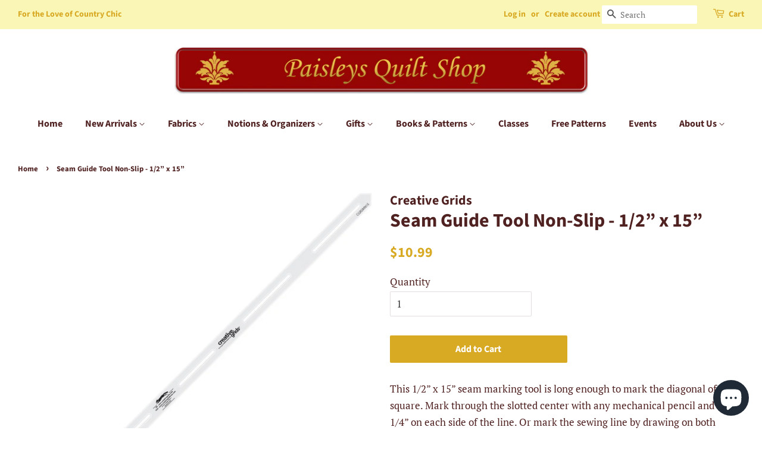

--- FILE ---
content_type: text/html; charset=utf-8
request_url: https://paisleysquiltshop.com/products/seam-guige-tool-non-slip-1-2-x-15
body_size: 26943
content:
<!doctype html>
<html class="no-js">
<head>
  <!-- Google tag (gtag.js) -->
  <script async src="https://www.googletagmanager.com/gtag/js?id=G-2CLDCE54YM"></script>
  <script>
   window.dataLayer = window.dataLayer || [];
   function gtag(){dataLayer.push(arguments);}
   gtag('js', new Date());
   gtag('config', 'G-2CLDCE54YM');
  </script>
  <meta name="google-site-verification" content="30ckWDMYliTgVq-5VoNvdcTa9t-EvG4W0VhsAEtO11s" />
  <!-- Basic page needs ================================================== -->
  <meta charset="utf-8">
  <meta http-equiv="X-UA-Compatible" content="IE=edge,chrome=1">

  
  <link rel="shortcut icon" href="//paisleysquiltshop.com/cdn/shop/files/LogoSheaf500x500_32x32.png?v=1631074469" type="image/png" />
  

  <!-- Title and description ================================================== -->
  <title>
  Seam Guide Tool Non-Slip - 1/2” x 15” &ndash; Paisleys Quilt Shop
  </title>

  
  <meta name="description" content="This 1/2” x 15” seam marking tool is long enough to mark the diagonal of a 10” square. Mark through the slotted center with any mechanical pencil and sew 1/4” on each side of the line. Or mark the sewing line by drawing on both outside edges of the tool. It&#39;s the perfect tool when making half-square triangle blocks.The">
  

  <!-- Social meta ================================================== -->
  <!-- /snippets/social-meta-tags.liquid -->




<meta property="og:site_name" content="Paisleys Quilt Shop">
<meta property="og:url" content="https://paisleysquiltshop.com/products/seam-guige-tool-non-slip-1-2-x-15">
<meta property="og:title" content="Seam Guide Tool Non-Slip - 1/2” x 15”">
<meta property="og:type" content="product">
<meta property="og:description" content="This 1/2” x 15” seam marking tool is long enough to mark the diagonal of a 10” square. Mark through the slotted center with any mechanical pencil and sew 1/4” on each side of the line. Or mark the sewing line by drawing on both outside edges of the tool. It&#39;s the perfect tool when making half-square triangle blocks.The">

  <meta property="og:price:amount" content="10.99">
  <meta property="og:price:currency" content="CAD">

<meta property="og:image" content="http://paisleysquiltshop.com/cdn/shop/files/A3A023FD-0918-4E68-9B6A-CF9A045BDB53_1200x1200.jpg?v=1713290772">
<meta property="og:image:secure_url" content="https://paisleysquiltshop.com/cdn/shop/files/A3A023FD-0918-4E68-9B6A-CF9A045BDB53_1200x1200.jpg?v=1713290772">


  <meta name="twitter:site" content="@PaisleysShop">

<meta name="twitter:card" content="summary_large_image">
<meta name="twitter:title" content="Seam Guide Tool Non-Slip - 1/2” x 15”">
<meta name="twitter:description" content="This 1/2” x 15” seam marking tool is long enough to mark the diagonal of a 10” square. Mark through the slotted center with any mechanical pencil and sew 1/4” on each side of the line. Or mark the sewing line by drawing on both outside edges of the tool. It&#39;s the perfect tool when making half-square triangle blocks.The">


  <!-- Helpers ================================================== -->
  <link rel="canonical" href="https://paisleysquiltshop.com/products/seam-guige-tool-non-slip-1-2-x-15">
  <meta name="viewport" content="width=device-width,initial-scale=1">
  <meta name="theme-color" content="#d8a922">

  <!-- CSS ================================================== -->
  <link href="//paisleysquiltshop.com/cdn/shop/t/4/assets/timber.scss.css?v=84314063614814538431755873938" rel="stylesheet" type="text/css" media="all" />
  <link href="//paisleysquiltshop.com/cdn/shop/t/4/assets/theme.scss.css?v=62032097728973459791755873938" rel="stylesheet" type="text/css" media="all" />

  <script>
    window.theme = window.theme || {};

    var theme = {
      strings: {
        addToCart: "Add to Cart",
        soldOut: "Sold Out",
        unavailable: "Unavailable",
        zoomClose: "Close (Esc)",
        zoomPrev: "Previous (Left arrow key)",
        zoomNext: "Next (Right arrow key)",
        addressError: "Error looking up that address",
        addressNoResults: "No results for that address",
        addressQueryLimit: "You have exceeded the Google API usage limit. Consider upgrading to a \u003ca href=\"https:\/\/developers.google.com\/maps\/premium\/usage-limits\"\u003ePremium Plan\u003c\/a\u003e.",
        authError: "There was a problem authenticating your Google Maps API Key."
      },
      settings: {
        // Adding some settings to allow the editor to update correctly when they are changed
        enableWideLayout: true,
        typeAccentTransform: false,
        typeAccentSpacing: false,
        baseFontSize: '17px',
        headerBaseFontSize: '32px',
        accentFontSize: '16px'
      },
      variables: {
        mediaQueryMedium: 'screen and (max-width: 768px)',
        bpSmall: false
      },
      moneyFormat: "${{amount}}"
    }

    document.documentElement.className = document.documentElement.className.replace('no-js', 'supports-js');
  </script>

  <!-- Header hook for plugins ================================================== -->
  <script>window.performance && window.performance.mark && window.performance.mark('shopify.content_for_header.start');</script><meta name="google-site-verification" content="Vm2xI49E1DGilCL_mwAf2dCNtv-gMKAYfnX5jFhR2Pk">
<meta name="google-site-verification" content="sCXHsXI7ADRTq--hKMYbXSGtuVbajFgugDX32B4cZMU">
<meta id="shopify-digital-wallet" name="shopify-digital-wallet" content="/2276655165/digital_wallets/dialog">
<meta name="shopify-checkout-api-token" content="35c485a29cf5179dbd6fa83476534d5b">
<meta id="in-context-paypal-metadata" data-shop-id="2276655165" data-venmo-supported="false" data-environment="production" data-locale="en_US" data-paypal-v4="true" data-currency="CAD">
<link rel="alternate" hreflang="x-default" href="https://paisleysquiltshop.com/products/seam-guige-tool-non-slip-1-2-x-15">
<link rel="alternate" hreflang="en-US" href="https://paisleysquiltshop.com/en-us/products/seam-guige-tool-non-slip-1-2-x-15">
<link rel="alternate" type="application/json+oembed" href="https://paisleysquiltshop.com/products/seam-guige-tool-non-slip-1-2-x-15.oembed">
<script async="async" src="/checkouts/internal/preloads.js?locale=en-CA"></script>
<link rel="preconnect" href="https://shop.app" crossorigin="anonymous">
<script async="async" src="https://shop.app/checkouts/internal/preloads.js?locale=en-CA&shop_id=2276655165" crossorigin="anonymous"></script>
<script id="apple-pay-shop-capabilities" type="application/json">{"shopId":2276655165,"countryCode":"CA","currencyCode":"CAD","merchantCapabilities":["supports3DS"],"merchantId":"gid:\/\/shopify\/Shop\/2276655165","merchantName":"Paisleys Quilt Shop","requiredBillingContactFields":["postalAddress","email","phone"],"requiredShippingContactFields":["postalAddress","email","phone"],"shippingType":"shipping","supportedNetworks":["visa","masterCard","amex","discover","interac","jcb"],"total":{"type":"pending","label":"Paisleys Quilt Shop","amount":"1.00"},"shopifyPaymentsEnabled":true,"supportsSubscriptions":true}</script>
<script id="shopify-features" type="application/json">{"accessToken":"35c485a29cf5179dbd6fa83476534d5b","betas":["rich-media-storefront-analytics"],"domain":"paisleysquiltshop.com","predictiveSearch":true,"shopId":2276655165,"locale":"en"}</script>
<script>var Shopify = Shopify || {};
Shopify.shop = "paisleys-quilt-shop.myshopify.com";
Shopify.locale = "en";
Shopify.currency = {"active":"CAD","rate":"1.0"};
Shopify.country = "CA";
Shopify.theme = {"name":"Minimal","id":32442613821,"schema_name":"Minimal","schema_version":"8.4.3","theme_store_id":380,"role":"main"};
Shopify.theme.handle = "null";
Shopify.theme.style = {"id":null,"handle":null};
Shopify.cdnHost = "paisleysquiltshop.com/cdn";
Shopify.routes = Shopify.routes || {};
Shopify.routes.root = "/";</script>
<script type="module">!function(o){(o.Shopify=o.Shopify||{}).modules=!0}(window);</script>
<script>!function(o){function n(){var o=[];function n(){o.push(Array.prototype.slice.apply(arguments))}return n.q=o,n}var t=o.Shopify=o.Shopify||{};t.loadFeatures=n(),t.autoloadFeatures=n()}(window);</script>
<script>
  window.ShopifyPay = window.ShopifyPay || {};
  window.ShopifyPay.apiHost = "shop.app\/pay";
  window.ShopifyPay.redirectState = null;
</script>
<script id="shop-js-analytics" type="application/json">{"pageType":"product"}</script>
<script defer="defer" async type="module" src="//paisleysquiltshop.com/cdn/shopifycloud/shop-js/modules/v2/client.init-shop-cart-sync_Bc8-qrdt.en.esm.js"></script>
<script defer="defer" async type="module" src="//paisleysquiltshop.com/cdn/shopifycloud/shop-js/modules/v2/chunk.common_CmNk3qlo.esm.js"></script>
<script type="module">
  await import("//paisleysquiltshop.com/cdn/shopifycloud/shop-js/modules/v2/client.init-shop-cart-sync_Bc8-qrdt.en.esm.js");
await import("//paisleysquiltshop.com/cdn/shopifycloud/shop-js/modules/v2/chunk.common_CmNk3qlo.esm.js");

  window.Shopify.SignInWithShop?.initShopCartSync?.({"fedCMEnabled":true,"windoidEnabled":true});

</script>
<script>
  window.Shopify = window.Shopify || {};
  if (!window.Shopify.featureAssets) window.Shopify.featureAssets = {};
  window.Shopify.featureAssets['shop-js'] = {"shop-cart-sync":["modules/v2/client.shop-cart-sync_DOpY4EW0.en.esm.js","modules/v2/chunk.common_CmNk3qlo.esm.js"],"shop-button":["modules/v2/client.shop-button_CI-s0xGZ.en.esm.js","modules/v2/chunk.common_CmNk3qlo.esm.js"],"init-fed-cm":["modules/v2/client.init-fed-cm_D2vsy40D.en.esm.js","modules/v2/chunk.common_CmNk3qlo.esm.js"],"init-windoid":["modules/v2/client.init-windoid_CXNAd0Cm.en.esm.js","modules/v2/chunk.common_CmNk3qlo.esm.js"],"shop-toast-manager":["modules/v2/client.shop-toast-manager_Cx0C6may.en.esm.js","modules/v2/chunk.common_CmNk3qlo.esm.js"],"shop-cash-offers":["modules/v2/client.shop-cash-offers_CL9Nay2h.en.esm.js","modules/v2/chunk.common_CmNk3qlo.esm.js","modules/v2/chunk.modal_CvhjeixQ.esm.js"],"avatar":["modules/v2/client.avatar_BTnouDA3.en.esm.js"],"init-shop-email-lookup-coordinator":["modules/v2/client.init-shop-email-lookup-coordinator_B9mmbKi4.en.esm.js","modules/v2/chunk.common_CmNk3qlo.esm.js"],"init-shop-cart-sync":["modules/v2/client.init-shop-cart-sync_Bc8-qrdt.en.esm.js","modules/v2/chunk.common_CmNk3qlo.esm.js"],"pay-button":["modules/v2/client.pay-button_Bhm3077V.en.esm.js","modules/v2/chunk.common_CmNk3qlo.esm.js"],"init-customer-accounts-sign-up":["modules/v2/client.init-customer-accounts-sign-up_C7zhr03q.en.esm.js","modules/v2/client.shop-login-button_BbMx65lK.en.esm.js","modules/v2/chunk.common_CmNk3qlo.esm.js","modules/v2/chunk.modal_CvhjeixQ.esm.js"],"init-shop-for-new-customer-accounts":["modules/v2/client.init-shop-for-new-customer-accounts_rLbLSDTe.en.esm.js","modules/v2/client.shop-login-button_BbMx65lK.en.esm.js","modules/v2/chunk.common_CmNk3qlo.esm.js","modules/v2/chunk.modal_CvhjeixQ.esm.js"],"checkout-modal":["modules/v2/client.checkout-modal_Fp9GouFF.en.esm.js","modules/v2/chunk.common_CmNk3qlo.esm.js","modules/v2/chunk.modal_CvhjeixQ.esm.js"],"init-customer-accounts":["modules/v2/client.init-customer-accounts_DkVf8Jdu.en.esm.js","modules/v2/client.shop-login-button_BbMx65lK.en.esm.js","modules/v2/chunk.common_CmNk3qlo.esm.js","modules/v2/chunk.modal_CvhjeixQ.esm.js"],"shop-login-button":["modules/v2/client.shop-login-button_BbMx65lK.en.esm.js","modules/v2/chunk.common_CmNk3qlo.esm.js","modules/v2/chunk.modal_CvhjeixQ.esm.js"],"shop-login":["modules/v2/client.shop-login_B9KWmZaW.en.esm.js","modules/v2/chunk.common_CmNk3qlo.esm.js","modules/v2/chunk.modal_CvhjeixQ.esm.js"],"shop-follow-button":["modules/v2/client.shop-follow-button_B-omSWeu.en.esm.js","modules/v2/chunk.common_CmNk3qlo.esm.js","modules/v2/chunk.modal_CvhjeixQ.esm.js"],"lead-capture":["modules/v2/client.lead-capture_DZQFWrYz.en.esm.js","modules/v2/chunk.common_CmNk3qlo.esm.js","modules/v2/chunk.modal_CvhjeixQ.esm.js"],"payment-terms":["modules/v2/client.payment-terms_Bl_bs7GP.en.esm.js","modules/v2/chunk.common_CmNk3qlo.esm.js","modules/v2/chunk.modal_CvhjeixQ.esm.js"]};
</script>
<script>(function() {
  var isLoaded = false;
  function asyncLoad() {
    if (isLoaded) return;
    isLoaded = true;
    var urls = ["https:\/\/cdn.doofinder.com\/shopify\/doofinder-installed.js?shop=paisleys-quilt-shop.myshopify.com"];
    for (var i = 0; i < urls.length; i++) {
      var s = document.createElement('script');
      s.type = 'text/javascript';
      s.async = true;
      s.src = urls[i];
      var x = document.getElementsByTagName('script')[0];
      x.parentNode.insertBefore(s, x);
    }
  };
  if(window.attachEvent) {
    window.attachEvent('onload', asyncLoad);
  } else {
    window.addEventListener('load', asyncLoad, false);
  }
})();</script>
<script id="__st">var __st={"a":2276655165,"offset":-18000,"reqid":"109e700e-7941-4633-a76e-5dc38626c57f-1762258116","pageurl":"paisleysquiltshop.com\/products\/seam-guige-tool-non-slip-1-2-x-15","u":"7debd6b452e9","p":"product","rtyp":"product","rid":7289152700477};</script>
<script>window.ShopifyPaypalV4VisibilityTracking = true;</script>
<script id="captcha-bootstrap">!function(){'use strict';const t='contact',e='account',n='new_comment',o=[[t,t],['blogs',n],['comments',n],[t,'customer']],c=[[e,'customer_login'],[e,'guest_login'],[e,'recover_customer_password'],[e,'create_customer']],r=t=>t.map((([t,e])=>`form[action*='/${t}']:not([data-nocaptcha='true']) input[name='form_type'][value='${e}']`)).join(','),a=t=>()=>t?[...document.querySelectorAll(t)].map((t=>t.form)):[];function s(){const t=[...o],e=r(t);return a(e)}const i='password',u='form_key',d=['recaptcha-v3-token','g-recaptcha-response','h-captcha-response',i],f=()=>{try{return window.sessionStorage}catch{return}},m='__shopify_v',_=t=>t.elements[u];function p(t,e,n=!1){try{const o=window.sessionStorage,c=JSON.parse(o.getItem(e)),{data:r}=function(t){const{data:e,action:n}=t;return t[m]||n?{data:e,action:n}:{data:t,action:n}}(c);for(const[e,n]of Object.entries(r))t.elements[e]&&(t.elements[e].value=n);n&&o.removeItem(e)}catch(o){console.error('form repopulation failed',{error:o})}}const l='form_type',E='cptcha';function T(t){t.dataset[E]=!0}const w=window,h=w.document,L='Shopify',v='ce_forms',y='captcha';let A=!1;((t,e)=>{const n=(g='f06e6c50-85a8-45c8-87d0-21a2b65856fe',I='https://cdn.shopify.com/shopifycloud/storefront-forms-hcaptcha/ce_storefront_forms_captcha_hcaptcha.v1.5.2.iife.js',D={infoText:'Protected by hCaptcha',privacyText:'Privacy',termsText:'Terms'},(t,e,n)=>{const o=w[L][v],c=o.bindForm;if(c)return c(t,g,e,D).then(n);var r;o.q.push([[t,g,e,D],n]),r=I,A||(h.body.append(Object.assign(h.createElement('script'),{id:'captcha-provider',async:!0,src:r})),A=!0)});var g,I,D;w[L]=w[L]||{},w[L][v]=w[L][v]||{},w[L][v].q=[],w[L][y]=w[L][y]||{},w[L][y].protect=function(t,e){n(t,void 0,e),T(t)},Object.freeze(w[L][y]),function(t,e,n,w,h,L){const[v,y,A,g]=function(t,e,n){const i=e?o:[],u=t?c:[],d=[...i,...u],f=r(d),m=r(i),_=r(d.filter((([t,e])=>n.includes(e))));return[a(f),a(m),a(_),s()]}(w,h,L),I=t=>{const e=t.target;return e instanceof HTMLFormElement?e:e&&e.form},D=t=>v().includes(t);t.addEventListener('submit',(t=>{const e=I(t);if(!e)return;const n=D(e)&&!e.dataset.hcaptchaBound&&!e.dataset.recaptchaBound,o=_(e),c=g().includes(e)&&(!o||!o.value);(n||c)&&t.preventDefault(),c&&!n&&(function(t){try{if(!f())return;!function(t){const e=f();if(!e)return;const n=_(t);if(!n)return;const o=n.value;o&&e.removeItem(o)}(t);const e=Array.from(Array(32),(()=>Math.random().toString(36)[2])).join('');!function(t,e){_(t)||t.append(Object.assign(document.createElement('input'),{type:'hidden',name:u})),t.elements[u].value=e}(t,e),function(t,e){const n=f();if(!n)return;const o=[...t.querySelectorAll(`input[type='${i}']`)].map((({name:t})=>t)),c=[...d,...o],r={};for(const[a,s]of new FormData(t).entries())c.includes(a)||(r[a]=s);n.setItem(e,JSON.stringify({[m]:1,action:t.action,data:r}))}(t,e)}catch(e){console.error('failed to persist form',e)}}(e),e.submit())}));const S=(t,e)=>{t&&!t.dataset[E]&&(n(t,e.some((e=>e===t))),T(t))};for(const o of['focusin','change'])t.addEventListener(o,(t=>{const e=I(t);D(e)&&S(e,y())}));const B=e.get('form_key'),M=e.get(l),P=B&&M;t.addEventListener('DOMContentLoaded',(()=>{const t=y();if(P)for(const e of t)e.elements[l].value===M&&p(e,B);[...new Set([...A(),...v().filter((t=>'true'===t.dataset.shopifyCaptcha))])].forEach((e=>S(e,t)))}))}(h,new URLSearchParams(w.location.search),n,t,e,['guest_login'])})(!0,!0)}();</script>
<script integrity="sha256-52AcMU7V7pcBOXWImdc/TAGTFKeNjmkeM1Pvks/DTgc=" data-source-attribution="shopify.loadfeatures" defer="defer" src="//paisleysquiltshop.com/cdn/shopifycloud/storefront/assets/storefront/load_feature-81c60534.js" crossorigin="anonymous"></script>
<script crossorigin="anonymous" defer="defer" src="//paisleysquiltshop.com/cdn/shopifycloud/storefront/assets/shopify_pay/storefront-65b4c6d7.js?v=20250812"></script>
<script data-source-attribution="shopify.dynamic_checkout.dynamic.init">var Shopify=Shopify||{};Shopify.PaymentButton=Shopify.PaymentButton||{isStorefrontPortableWallets:!0,init:function(){window.Shopify.PaymentButton.init=function(){};var t=document.createElement("script");t.src="https://paisleysquiltshop.com/cdn/shopifycloud/portable-wallets/latest/portable-wallets.en.js",t.type="module",document.head.appendChild(t)}};
</script>
<script data-source-attribution="shopify.dynamic_checkout.buyer_consent">
  function portableWalletsHideBuyerConsent(e){var t=document.getElementById("shopify-buyer-consent"),n=document.getElementById("shopify-subscription-policy-button");t&&n&&(t.classList.add("hidden"),t.setAttribute("aria-hidden","true"),n.removeEventListener("click",e))}function portableWalletsShowBuyerConsent(e){var t=document.getElementById("shopify-buyer-consent"),n=document.getElementById("shopify-subscription-policy-button");t&&n&&(t.classList.remove("hidden"),t.removeAttribute("aria-hidden"),n.addEventListener("click",e))}window.Shopify?.PaymentButton&&(window.Shopify.PaymentButton.hideBuyerConsent=portableWalletsHideBuyerConsent,window.Shopify.PaymentButton.showBuyerConsent=portableWalletsShowBuyerConsent);
</script>
<script data-source-attribution="shopify.dynamic_checkout.cart.bootstrap">document.addEventListener("DOMContentLoaded",(function(){function t(){return document.querySelector("shopify-accelerated-checkout-cart, shopify-accelerated-checkout")}if(t())Shopify.PaymentButton.init();else{new MutationObserver((function(e,n){t()&&(Shopify.PaymentButton.init(),n.disconnect())})).observe(document.body,{childList:!0,subtree:!0})}}));
</script>
<link id="shopify-accelerated-checkout-styles" rel="stylesheet" media="screen" href="https://paisleysquiltshop.com/cdn/shopifycloud/portable-wallets/latest/accelerated-checkout-backwards-compat.css" crossorigin="anonymous">
<style id="shopify-accelerated-checkout-cart">
        #shopify-buyer-consent {
  margin-top: 1em;
  display: inline-block;
  width: 100%;
}

#shopify-buyer-consent.hidden {
  display: none;
}

#shopify-subscription-policy-button {
  background: none;
  border: none;
  padding: 0;
  text-decoration: underline;
  font-size: inherit;
  cursor: pointer;
}

#shopify-subscription-policy-button::before {
  box-shadow: none;
}

      </style>

<script>window.performance && window.performance.mark && window.performance.mark('shopify.content_for_header.end');</script>

  <script src="//paisleysquiltshop.com/cdn/shop/t/4/assets/jquery-2.2.3.min.js?v=58211863146907186831533830969" type="text/javascript"></script>

  <script src="//paisleysquiltshop.com/cdn/shop/t/4/assets/lazysizes.min.js?v=177476512571513845041533830969" async="async"></script>

  
  

  <meta name="p:domain_verify" content="840ba095ca029eb1f2b1535aa170a585"/>
<!--DOOFINDER-SHOPIFY-->  <script>
  const dfLayerOptions = {
    installationId: '95e71146-1be8-4c6d-bbe0-dcf55be7e903',
    zone: 'us1'
  };

  
/** START SHOPIFY ADD TO CART **/
document.addEventListener('doofinder.cart.add', function(event) {

  const product_endpoint = new URL(event.detail.link).pathname + '.js'

  fetch(product_endpoint, {
      method: 'GET',
      headers: {
        'Content-Type': 'application/json'
      },
    })
    .then(response => {
      return response.json()
    })
    .then(data => {
      variant_id = get_variant_id(parseInt(event.detail.item_id), data)
      if (variant_id) {
        add_to_cart(variant_id, event.detail.amount)
      } else {
        window.location.href = event.detail.link
      }
    })
    .catch((error) => {
      console.error('Error:', error)
    })

  function get_variant_id(product_id, product_data) {
    if (product_data.variants.length > 1) {
      if (is_variant_id_in_list(product_id, product_data.variants)) {
        return product_id
      }
      return false
    } else {
      return product_data.variants[0].id
    }
  }

  function is_variant_id_in_list(variant_id, variant_list) {
    let is_variant = false

    variant_list.forEach(variant => {
      if (variant.id === variant_id) {
        is_variant = true
      }
    })

    return is_variant
  }

  function add_to_cart(id, amount) {
    let formData = {
      'items': [{
        'id': id,
        'quantity': amount
      }],
      sections: "cart-items,cart-icon-bubble,cart-live-region-text,cart-footer"
    }

    const route = window.Shopify.routes.root ?
      window.Shopify.routes.root + 'cart/add.js' :
      window.Shopify.routes.cart_url + '/add.js' ;

    fetch(route, {
        method: 'POST',
        headers: {
          'Content-Type': 'application/json'
        },
        body: JSON.stringify(formData)
      })
      .then(response => response.json())
      .then(data => {renderSections(data.sections)})
      .catch((error) => {
        console.error('Error:', error)
      });
  }

  function renderSections(sections){
    for( section_id in sections ){
      let section = document.querySelector("#"+section_id);
      let section_html = sections[section_id];
      if(section && section_html){
        section.innerHTML = section_html;
      }
    }
  }
});
/** END SHOPIFY ADD TO CART **/


/** START SHOPIFY OPTIONS **/
dfLayerOptions.language = "en";
/** END SHOPIFY OPTIONS **/



  (function (l, a, y, e, r, s) {
    r = l.createElement(a); r.onload = e; r.async = 1; r.src = y;
    s = l.getElementsByTagName(a)[0]; s.parentNode.insertBefore(r, s);
  })(document, 'script', 'https://cdn.doofinder.com/livelayer/1/js/loader.min.js', function () {
    doofinderLoader.load(dfLayerOptions);
  });
</script>
  <!--/DOOFINDER-SHOPIFY--><script src="https://cdn.shopify.com/extensions/7bc9bb47-adfa-4267-963e-cadee5096caf/inbox-1252/assets/inbox-chat-loader.js" type="text/javascript" defer="defer"></script>
<link href="https://monorail-edge.shopifysvc.com" rel="dns-prefetch">
<script>(function(){if ("sendBeacon" in navigator && "performance" in window) {try {var session_token_from_headers = performance.getEntriesByType('navigation')[0].serverTiming.find(x => x.name == '_s').description;} catch {var session_token_from_headers = undefined;}var session_cookie_matches = document.cookie.match(/_shopify_s=([^;]*)/);var session_token_from_cookie = session_cookie_matches && session_cookie_matches.length === 2 ? session_cookie_matches[1] : "";var session_token = session_token_from_headers || session_token_from_cookie || "";function handle_abandonment_event(e) {var entries = performance.getEntries().filter(function(entry) {return /monorail-edge.shopifysvc.com/.test(entry.name);});if (!window.abandonment_tracked && entries.length === 0) {window.abandonment_tracked = true;var currentMs = Date.now();var navigation_start = performance.timing.navigationStart;var payload = {shop_id: 2276655165,url: window.location.href,navigation_start,duration: currentMs - navigation_start,session_token,page_type: "product"};window.navigator.sendBeacon("https://monorail-edge.shopifysvc.com/v1/produce", JSON.stringify({schema_id: "online_store_buyer_site_abandonment/1.1",payload: payload,metadata: {event_created_at_ms: currentMs,event_sent_at_ms: currentMs}}));}}window.addEventListener('pagehide', handle_abandonment_event);}}());</script>
<script id="web-pixels-manager-setup">(function e(e,d,r,n,o){if(void 0===o&&(o={}),!Boolean(null===(a=null===(i=window.Shopify)||void 0===i?void 0:i.analytics)||void 0===a?void 0:a.replayQueue)){var i,a;window.Shopify=window.Shopify||{};var t=window.Shopify;t.analytics=t.analytics||{};var s=t.analytics;s.replayQueue=[],s.publish=function(e,d,r){return s.replayQueue.push([e,d,r]),!0};try{self.performance.mark("wpm:start")}catch(e){}var l=function(){var e={modern:/Edge?\/(1{2}[4-9]|1[2-9]\d|[2-9]\d{2}|\d{4,})\.\d+(\.\d+|)|Firefox\/(1{2}[4-9]|1[2-9]\d|[2-9]\d{2}|\d{4,})\.\d+(\.\d+|)|Chrom(ium|e)\/(9{2}|\d{3,})\.\d+(\.\d+|)|(Maci|X1{2}).+ Version\/(15\.\d+|(1[6-9]|[2-9]\d|\d{3,})\.\d+)([,.]\d+|)( \(\w+\)|)( Mobile\/\w+|) Safari\/|Chrome.+OPR\/(9{2}|\d{3,})\.\d+\.\d+|(CPU[ +]OS|iPhone[ +]OS|CPU[ +]iPhone|CPU IPhone OS|CPU iPad OS)[ +]+(15[._]\d+|(1[6-9]|[2-9]\d|\d{3,})[._]\d+)([._]\d+|)|Android:?[ /-](13[3-9]|1[4-9]\d|[2-9]\d{2}|\d{4,})(\.\d+|)(\.\d+|)|Android.+Firefox\/(13[5-9]|1[4-9]\d|[2-9]\d{2}|\d{4,})\.\d+(\.\d+|)|Android.+Chrom(ium|e)\/(13[3-9]|1[4-9]\d|[2-9]\d{2}|\d{4,})\.\d+(\.\d+|)|SamsungBrowser\/([2-9]\d|\d{3,})\.\d+/,legacy:/Edge?\/(1[6-9]|[2-9]\d|\d{3,})\.\d+(\.\d+|)|Firefox\/(5[4-9]|[6-9]\d|\d{3,})\.\d+(\.\d+|)|Chrom(ium|e)\/(5[1-9]|[6-9]\d|\d{3,})\.\d+(\.\d+|)([\d.]+$|.*Safari\/(?![\d.]+ Edge\/[\d.]+$))|(Maci|X1{2}).+ Version\/(10\.\d+|(1[1-9]|[2-9]\d|\d{3,})\.\d+)([,.]\d+|)( \(\w+\)|)( Mobile\/\w+|) Safari\/|Chrome.+OPR\/(3[89]|[4-9]\d|\d{3,})\.\d+\.\d+|(CPU[ +]OS|iPhone[ +]OS|CPU[ +]iPhone|CPU IPhone OS|CPU iPad OS)[ +]+(10[._]\d+|(1[1-9]|[2-9]\d|\d{3,})[._]\d+)([._]\d+|)|Android:?[ /-](13[3-9]|1[4-9]\d|[2-9]\d{2}|\d{4,})(\.\d+|)(\.\d+|)|Mobile Safari.+OPR\/([89]\d|\d{3,})\.\d+\.\d+|Android.+Firefox\/(13[5-9]|1[4-9]\d|[2-9]\d{2}|\d{4,})\.\d+(\.\d+|)|Android.+Chrom(ium|e)\/(13[3-9]|1[4-9]\d|[2-9]\d{2}|\d{4,})\.\d+(\.\d+|)|Android.+(UC? ?Browser|UCWEB|U3)[ /]?(15\.([5-9]|\d{2,})|(1[6-9]|[2-9]\d|\d{3,})\.\d+)\.\d+|SamsungBrowser\/(5\.\d+|([6-9]|\d{2,})\.\d+)|Android.+MQ{2}Browser\/(14(\.(9|\d{2,})|)|(1[5-9]|[2-9]\d|\d{3,})(\.\d+|))(\.\d+|)|K[Aa][Ii]OS\/(3\.\d+|([4-9]|\d{2,})\.\d+)(\.\d+|)/},d=e.modern,r=e.legacy,n=navigator.userAgent;return n.match(d)?"modern":n.match(r)?"legacy":"unknown"}(),u="modern"===l?"modern":"legacy",c=(null!=n?n:{modern:"",legacy:""})[u],f=function(e){return[e.baseUrl,"/wpm","/b",e.hashVersion,"modern"===e.buildTarget?"m":"l",".js"].join("")}({baseUrl:d,hashVersion:r,buildTarget:u}),m=function(e){var d=e.version,r=e.bundleTarget,n=e.surface,o=e.pageUrl,i=e.monorailEndpoint;return{emit:function(e){var a=e.status,t=e.errorMsg,s=(new Date).getTime(),l=JSON.stringify({metadata:{event_sent_at_ms:s},events:[{schema_id:"web_pixels_manager_load/3.1",payload:{version:d,bundle_target:r,page_url:o,status:a,surface:n,error_msg:t},metadata:{event_created_at_ms:s}}]});if(!i)return console&&console.warn&&console.warn("[Web Pixels Manager] No Monorail endpoint provided, skipping logging."),!1;try{return self.navigator.sendBeacon.bind(self.navigator)(i,l)}catch(e){}var u=new XMLHttpRequest;try{return u.open("POST",i,!0),u.setRequestHeader("Content-Type","text/plain"),u.send(l),!0}catch(e){return console&&console.warn&&console.warn("[Web Pixels Manager] Got an unhandled error while logging to Monorail."),!1}}}}({version:r,bundleTarget:l,surface:e.surface,pageUrl:self.location.href,monorailEndpoint:e.monorailEndpoint});try{o.browserTarget=l,function(e){var d=e.src,r=e.async,n=void 0===r||r,o=e.onload,i=e.onerror,a=e.sri,t=e.scriptDataAttributes,s=void 0===t?{}:t,l=document.createElement("script"),u=document.querySelector("head"),c=document.querySelector("body");if(l.async=n,l.src=d,a&&(l.integrity=a,l.crossOrigin="anonymous"),s)for(var f in s)if(Object.prototype.hasOwnProperty.call(s,f))try{l.dataset[f]=s[f]}catch(e){}if(o&&l.addEventListener("load",o),i&&l.addEventListener("error",i),u)u.appendChild(l);else{if(!c)throw new Error("Did not find a head or body element to append the script");c.appendChild(l)}}({src:f,async:!0,onload:function(){if(!function(){var e,d;return Boolean(null===(d=null===(e=window.Shopify)||void 0===e?void 0:e.analytics)||void 0===d?void 0:d.initialized)}()){var d=window.webPixelsManager.init(e)||void 0;if(d){var r=window.Shopify.analytics;r.replayQueue.forEach((function(e){var r=e[0],n=e[1],o=e[2];d.publishCustomEvent(r,n,o)})),r.replayQueue=[],r.publish=d.publishCustomEvent,r.visitor=d.visitor,r.initialized=!0}}},onerror:function(){return m.emit({status:"failed",errorMsg:"".concat(f," has failed to load")})},sri:function(e){var d=/^sha384-[A-Za-z0-9+/=]+$/;return"string"==typeof e&&d.test(e)}(c)?c:"",scriptDataAttributes:o}),m.emit({status:"loading"})}catch(e){m.emit({status:"failed",errorMsg:(null==e?void 0:e.message)||"Unknown error"})}}})({shopId: 2276655165,storefrontBaseUrl: "https://paisleysquiltshop.com",extensionsBaseUrl: "https://extensions.shopifycdn.com/cdn/shopifycloud/web-pixels-manager",monorailEndpoint: "https://monorail-edge.shopifysvc.com/unstable/produce_batch",surface: "storefront-renderer",enabledBetaFlags: ["2dca8a86"],webPixelsConfigList: [{"id":"375717949","configuration":"{\"config\":\"{\\\"pixel_id\\\":\\\"AW-709056805\\\",\\\"target_country\\\":\\\"CA\\\",\\\"gtag_events\\\":[{\\\"type\\\":\\\"search\\\",\\\"action_label\\\":\\\"AW-709056805\\\/SSaqCLqVzb8CEKWyjdIC\\\"},{\\\"type\\\":\\\"begin_checkout\\\",\\\"action_label\\\":\\\"AW-709056805\\\/QYnqCL-Uzb8CEKWyjdIC\\\"},{\\\"type\\\":\\\"view_item\\\",\\\"action_label\\\":[\\\"AW-709056805\\\/7eYCCLmUzb8CEKWyjdIC\\\",\\\"MC-94HN041F4M\\\"]},{\\\"type\\\":\\\"purchase\\\",\\\"action_label\\\":[\\\"AW-709056805\\\/CfcNCLaUzb8CEKWyjdIC\\\",\\\"MC-94HN041F4M\\\"]},{\\\"type\\\":\\\"page_view\\\",\\\"action_label\\\":[\\\"AW-709056805\\\/A8UzCLOUzb8CEKWyjdIC\\\",\\\"MC-94HN041F4M\\\"]},{\\\"type\\\":\\\"add_payment_info\\\",\\\"action_label\\\":\\\"AW-709056805\\\/3_DgCL2Vzb8CEKWyjdIC\\\"},{\\\"type\\\":\\\"add_to_cart\\\",\\\"action_label\\\":\\\"AW-709056805\\\/mpe0CLyUzb8CEKWyjdIC\\\"}],\\\"enable_monitoring_mode\\\":false}\"}","eventPayloadVersion":"v1","runtimeContext":"OPEN","scriptVersion":"b2a88bafab3e21179ed38636efcd8a93","type":"APP","apiClientId":1780363,"privacyPurposes":[],"dataSharingAdjustments":{"protectedCustomerApprovalScopes":["read_customer_address","read_customer_email","read_customer_name","read_customer_personal_data","read_customer_phone"]}},{"id":"324862013","configuration":"{\"pixelCode\":\"CHF7TDJC77U4U8BVF3BG\"}","eventPayloadVersion":"v1","runtimeContext":"STRICT","scriptVersion":"22e92c2ad45662f435e4801458fb78cc","type":"APP","apiClientId":4383523,"privacyPurposes":["ANALYTICS","MARKETING","SALE_OF_DATA"],"dataSharingAdjustments":{"protectedCustomerApprovalScopes":["read_customer_address","read_customer_email","read_customer_name","read_customer_personal_data","read_customer_phone"]}},{"id":"124125245","configuration":"{\"pixel_id\":\"259696008960315\",\"pixel_type\":\"facebook_pixel\",\"metaapp_system_user_token\":\"-\"}","eventPayloadVersion":"v1","runtimeContext":"OPEN","scriptVersion":"ca16bc87fe92b6042fbaa3acc2fbdaa6","type":"APP","apiClientId":2329312,"privacyPurposes":["ANALYTICS","MARKETING","SALE_OF_DATA"],"dataSharingAdjustments":{"protectedCustomerApprovalScopes":["read_customer_address","read_customer_email","read_customer_name","read_customer_personal_data","read_customer_phone"]}},{"id":"65339453","configuration":"{\"tagID\":\"2614379147670\"}","eventPayloadVersion":"v1","runtimeContext":"STRICT","scriptVersion":"18031546ee651571ed29edbe71a3550b","type":"APP","apiClientId":3009811,"privacyPurposes":["ANALYTICS","MARKETING","SALE_OF_DATA"],"dataSharingAdjustments":{"protectedCustomerApprovalScopes":["read_customer_address","read_customer_email","read_customer_name","read_customer_personal_data","read_customer_phone"]}},{"id":"84082749","eventPayloadVersion":"v1","runtimeContext":"LAX","scriptVersion":"1","type":"CUSTOM","privacyPurposes":["ANALYTICS"],"name":"Google Analytics tag (migrated)"},{"id":"shopify-app-pixel","configuration":"{}","eventPayloadVersion":"v1","runtimeContext":"STRICT","scriptVersion":"0450","apiClientId":"shopify-pixel","type":"APP","privacyPurposes":["ANALYTICS","MARKETING"]},{"id":"shopify-custom-pixel","eventPayloadVersion":"v1","runtimeContext":"LAX","scriptVersion":"0450","apiClientId":"shopify-pixel","type":"CUSTOM","privacyPurposes":["ANALYTICS","MARKETING"]}],isMerchantRequest: false,initData: {"shop":{"name":"Paisleys Quilt Shop","paymentSettings":{"currencyCode":"CAD"},"myshopifyDomain":"paisleys-quilt-shop.myshopify.com","countryCode":"CA","storefrontUrl":"https:\/\/paisleysquiltshop.com"},"customer":null,"cart":null,"checkout":null,"productVariants":[{"price":{"amount":10.99,"currencyCode":"CAD"},"product":{"title":"Seam Guide Tool Non-Slip - 1\/2” x 15”","vendor":"Creative Grids","id":"7289152700477","untranslatedTitle":"Seam Guide Tool Non-Slip - 1\/2” x 15”","url":"\/products\/seam-guige-tool-non-slip-1-2-x-15","type":"Checkers"},"id":"41198123384893","image":{"src":"\/\/paisleysquiltshop.com\/cdn\/shop\/files\/A3A023FD-0918-4E68-9B6A-CF9A045BDB53.jpg?v=1713290772"},"sku":"CGRSMN15","title":"Default Title","untranslatedTitle":"Default Title"}],"purchasingCompany":null},},"https://paisleysquiltshop.com/cdn","5303c62bw494ab25dp0d72f2dcm48e21f5a",{"modern":"","legacy":""},{"shopId":"2276655165","storefrontBaseUrl":"https:\/\/paisleysquiltshop.com","extensionBaseUrl":"https:\/\/extensions.shopifycdn.com\/cdn\/shopifycloud\/web-pixels-manager","surface":"storefront-renderer","enabledBetaFlags":"[\"2dca8a86\"]","isMerchantRequest":"false","hashVersion":"5303c62bw494ab25dp0d72f2dcm48e21f5a","publish":"custom","events":"[[\"page_viewed\",{}],[\"product_viewed\",{\"productVariant\":{\"price\":{\"amount\":10.99,\"currencyCode\":\"CAD\"},\"product\":{\"title\":\"Seam Guide Tool Non-Slip - 1\/2” x 15”\",\"vendor\":\"Creative Grids\",\"id\":\"7289152700477\",\"untranslatedTitle\":\"Seam Guide Tool Non-Slip - 1\/2” x 15”\",\"url\":\"\/products\/seam-guige-tool-non-slip-1-2-x-15\",\"type\":\"Checkers\"},\"id\":\"41198123384893\",\"image\":{\"src\":\"\/\/paisleysquiltshop.com\/cdn\/shop\/files\/A3A023FD-0918-4E68-9B6A-CF9A045BDB53.jpg?v=1713290772\"},\"sku\":\"CGRSMN15\",\"title\":\"Default Title\",\"untranslatedTitle\":\"Default Title\"}}]]"});</script><script>
  window.ShopifyAnalytics = window.ShopifyAnalytics || {};
  window.ShopifyAnalytics.meta = window.ShopifyAnalytics.meta || {};
  window.ShopifyAnalytics.meta.currency = 'CAD';
  var meta = {"product":{"id":7289152700477,"gid":"gid:\/\/shopify\/Product\/7289152700477","vendor":"Creative Grids","type":"Checkers","variants":[{"id":41198123384893,"price":1099,"name":"Seam Guide Tool Non-Slip - 1\/2” x 15”","public_title":null,"sku":"CGRSMN15"}],"remote":false},"page":{"pageType":"product","resourceType":"product","resourceId":7289152700477}};
  for (var attr in meta) {
    window.ShopifyAnalytics.meta[attr] = meta[attr];
  }
</script>
<script class="analytics">
  (function () {
    var customDocumentWrite = function(content) {
      var jquery = null;

      if (window.jQuery) {
        jquery = window.jQuery;
      } else if (window.Checkout && window.Checkout.$) {
        jquery = window.Checkout.$;
      }

      if (jquery) {
        jquery('body').append(content);
      }
    };

    var hasLoggedConversion = function(token) {
      if (token) {
        return document.cookie.indexOf('loggedConversion=' + token) !== -1;
      }
      return false;
    }

    var setCookieIfConversion = function(token) {
      if (token) {
        var twoMonthsFromNow = new Date(Date.now());
        twoMonthsFromNow.setMonth(twoMonthsFromNow.getMonth() + 2);

        document.cookie = 'loggedConversion=' + token + '; expires=' + twoMonthsFromNow;
      }
    }

    var trekkie = window.ShopifyAnalytics.lib = window.trekkie = window.trekkie || [];
    if (trekkie.integrations) {
      return;
    }
    trekkie.methods = [
      'identify',
      'page',
      'ready',
      'track',
      'trackForm',
      'trackLink'
    ];
    trekkie.factory = function(method) {
      return function() {
        var args = Array.prototype.slice.call(arguments);
        args.unshift(method);
        trekkie.push(args);
        return trekkie;
      };
    };
    for (var i = 0; i < trekkie.methods.length; i++) {
      var key = trekkie.methods[i];
      trekkie[key] = trekkie.factory(key);
    }
    trekkie.load = function(config) {
      trekkie.config = config || {};
      trekkie.config.initialDocumentCookie = document.cookie;
      var first = document.getElementsByTagName('script')[0];
      var script = document.createElement('script');
      script.type = 'text/javascript';
      script.onerror = function(e) {
        var scriptFallback = document.createElement('script');
        scriptFallback.type = 'text/javascript';
        scriptFallback.onerror = function(error) {
                var Monorail = {
      produce: function produce(monorailDomain, schemaId, payload) {
        var currentMs = new Date().getTime();
        var event = {
          schema_id: schemaId,
          payload: payload,
          metadata: {
            event_created_at_ms: currentMs,
            event_sent_at_ms: currentMs
          }
        };
        return Monorail.sendRequest("https://" + monorailDomain + "/v1/produce", JSON.stringify(event));
      },
      sendRequest: function sendRequest(endpointUrl, payload) {
        // Try the sendBeacon API
        if (window && window.navigator && typeof window.navigator.sendBeacon === 'function' && typeof window.Blob === 'function' && !Monorail.isIos12()) {
          var blobData = new window.Blob([payload], {
            type: 'text/plain'
          });

          if (window.navigator.sendBeacon(endpointUrl, blobData)) {
            return true;
          } // sendBeacon was not successful

        } // XHR beacon

        var xhr = new XMLHttpRequest();

        try {
          xhr.open('POST', endpointUrl);
          xhr.setRequestHeader('Content-Type', 'text/plain');
          xhr.send(payload);
        } catch (e) {
          console.log(e);
        }

        return false;
      },
      isIos12: function isIos12() {
        return window.navigator.userAgent.lastIndexOf('iPhone; CPU iPhone OS 12_') !== -1 || window.navigator.userAgent.lastIndexOf('iPad; CPU OS 12_') !== -1;
      }
    };
    Monorail.produce('monorail-edge.shopifysvc.com',
      'trekkie_storefront_load_errors/1.1',
      {shop_id: 2276655165,
      theme_id: 32442613821,
      app_name: "storefront",
      context_url: window.location.href,
      source_url: "//paisleysquiltshop.com/cdn/s/trekkie.storefront.5ad93876886aa0a32f5bade9f25632a26c6f183a.min.js"});

        };
        scriptFallback.async = true;
        scriptFallback.src = '//paisleysquiltshop.com/cdn/s/trekkie.storefront.5ad93876886aa0a32f5bade9f25632a26c6f183a.min.js';
        first.parentNode.insertBefore(scriptFallback, first);
      };
      script.async = true;
      script.src = '//paisleysquiltshop.com/cdn/s/trekkie.storefront.5ad93876886aa0a32f5bade9f25632a26c6f183a.min.js';
      first.parentNode.insertBefore(script, first);
    };
    trekkie.load(
      {"Trekkie":{"appName":"storefront","development":false,"defaultAttributes":{"shopId":2276655165,"isMerchantRequest":null,"themeId":32442613821,"themeCityHash":"12824937884557680590","contentLanguage":"en","currency":"CAD","eventMetadataId":"5b79ec91-ff38-41c1-ba27-4034c4b7c3f8"},"isServerSideCookieWritingEnabled":true,"monorailRegion":"shop_domain","enabledBetaFlags":["f0df213a"]},"Session Attribution":{},"S2S":{"facebookCapiEnabled":true,"source":"trekkie-storefront-renderer","apiClientId":580111}}
    );

    var loaded = false;
    trekkie.ready(function() {
      if (loaded) return;
      loaded = true;

      window.ShopifyAnalytics.lib = window.trekkie;

      var originalDocumentWrite = document.write;
      document.write = customDocumentWrite;
      try { window.ShopifyAnalytics.merchantGoogleAnalytics.call(this); } catch(error) {};
      document.write = originalDocumentWrite;

      window.ShopifyAnalytics.lib.page(null,{"pageType":"product","resourceType":"product","resourceId":7289152700477,"shopifyEmitted":true});

      var match = window.location.pathname.match(/checkouts\/(.+)\/(thank_you|post_purchase)/)
      var token = match? match[1]: undefined;
      if (!hasLoggedConversion(token)) {
        setCookieIfConversion(token);
        window.ShopifyAnalytics.lib.track("Viewed Product",{"currency":"CAD","variantId":41198123384893,"productId":7289152700477,"productGid":"gid:\/\/shopify\/Product\/7289152700477","name":"Seam Guide Tool Non-Slip - 1\/2” x 15”","price":"10.99","sku":"CGRSMN15","brand":"Creative Grids","variant":null,"category":"Checkers","nonInteraction":true,"remote":false},undefined,undefined,{"shopifyEmitted":true});
      window.ShopifyAnalytics.lib.track("monorail:\/\/trekkie_storefront_viewed_product\/1.1",{"currency":"CAD","variantId":41198123384893,"productId":7289152700477,"productGid":"gid:\/\/shopify\/Product\/7289152700477","name":"Seam Guide Tool Non-Slip - 1\/2” x 15”","price":"10.99","sku":"CGRSMN15","brand":"Creative Grids","variant":null,"category":"Checkers","nonInteraction":true,"remote":false,"referer":"https:\/\/paisleysquiltshop.com\/products\/seam-guige-tool-non-slip-1-2-x-15"});
      }
    });


        var eventsListenerScript = document.createElement('script');
        eventsListenerScript.async = true;
        eventsListenerScript.src = "//paisleysquiltshop.com/cdn/shopifycloud/storefront/assets/shop_events_listener-3da45d37.js";
        document.getElementsByTagName('head')[0].appendChild(eventsListenerScript);

})();</script>
  <script>
  if (!window.ga || (window.ga && typeof window.ga !== 'function')) {
    window.ga = function ga() {
      (window.ga.q = window.ga.q || []).push(arguments);
      if (window.Shopify && window.Shopify.analytics && typeof window.Shopify.analytics.publish === 'function') {
        window.Shopify.analytics.publish("ga_stub_called", {}, {sendTo: "google_osp_migration"});
      }
      console.error("Shopify's Google Analytics stub called with:", Array.from(arguments), "\nSee https://help.shopify.com/manual/promoting-marketing/pixels/pixel-migration#google for more information.");
    };
    if (window.Shopify && window.Shopify.analytics && typeof window.Shopify.analytics.publish === 'function') {
      window.Shopify.analytics.publish("ga_stub_initialized", {}, {sendTo: "google_osp_migration"});
    }
  }
</script>
<script
  defer
  src="https://paisleysquiltshop.com/cdn/shopifycloud/perf-kit/shopify-perf-kit-2.1.2.min.js"
  data-application="storefront-renderer"
  data-shop-id="2276655165"
  data-render-region="gcp-us-central1"
  data-page-type="product"
  data-theme-instance-id="32442613821"
  data-theme-name="Minimal"
  data-theme-version="8.4.3"
  data-monorail-region="shop_domain"
  data-resource-timing-sampling-rate="10"
  data-shs="true"
  data-shs-beacon="true"
  data-shs-export-with-fetch="true"
  data-shs-logs-sample-rate="1"
></script>
</head>

<body id="seam-guide-tool-non-slip-1-2-x-15" class="template-product" >

  <div id="shopify-section-header" class="shopify-section"><style>
  .logo__image-wrapper {
    max-width: 695px;
  }
  /*================= If logo is above navigation ================== */
  
    .site-nav {
      
      margin-top: 30px;
    }

    
      .logo__image-wrapper {
        margin: 0 auto;
      }
    
  

  /*============ If logo is on the same line as navigation ============ */
  


  
</style>

<div data-section-id="header" data-section-type="header-section">
  <div class="header-bar">
    <div class="wrapper medium-down--hide">
      <div class="post-large--display-table">

        
          <div class="header-bar__left post-large--display-table-cell">

            

            

            
              <div class="header-bar__module header-bar__message">
                
                  For the Love of Country Chic
                
              </div>
            

          </div>
        

        <div class="header-bar__right post-large--display-table-cell">

          
            <ul class="header-bar__module header-bar__module--list">
              
                <li>
                  <a href="https://paisleysquiltshop.com/customer_authentication/redirect?locale=en&amp;region_country=CA" id="customer_login_link">Log in</a>
                </li>
                <li>or</li>
                <li>
                  <a href="https://shopify.com/2276655165/account?locale=en" id="customer_register_link">Create account</a>
                </li>
              
            </ul>
          

          
            
              <div class="header-bar__module header-bar__search">
                


  <form action="/search" method="get" class="header-bar__search-form clearfix" role="search">
    
    <button type="submit" class="btn btn--search icon-fallback-text header-bar__search-submit">
      <span class="icon icon-search" aria-hidden="true"></span>
      <span class="fallback-text">Search</span>
    </button>
    <input type="search" name="q" value="" aria-label="Search" class="header-bar__search-input" placeholder="Search">
  </form>


              </div>
            
          
          
          <div class="header-bar__module">
            <span class="header-bar__sep" aria-hidden="true"></span>
            <a href="/cart" class="cart-page-link">
              <span class="icon icon-cart header-bar__cart-icon" aria-hidden="true"></span>
            </a>
          </div>

          <div class="header-bar__module">
            <a href="/cart" class="cart-page-link">
              Cart
              <span class="cart-count header-bar__cart-count hidden-count">0</span>
            </a>
          </div>

          

        </div>
      </div>
    </div>

    <div class="wrapper post-large--hide announcement-bar--mobile">
      
        
          <span>For the Love of Country Chic</span>
        
      
    </div>

    <div class="wrapper post-large--hide">
      
        <button type="button" class="mobile-nav-trigger" id="MobileNavTrigger" aria-controls="MobileNav" aria-expanded="false">
          <span class="icon icon-hamburger" aria-hidden="true"></span>
          Menu
        </button>
      
      <a href="/cart" class="cart-page-link mobile-cart-page-link">
        <span class="icon icon-cart header-bar__cart-icon" aria-hidden="true"></span>
        Cart <span class="cart-count hidden-count">0</span>
      </a>
    </div>
    <nav role="navigation">
  <ul id="MobileNav" class="mobile-nav post-large--hide">
    
      
        <li class="mobile-nav__link">
          <a
            href="/"
            class="mobile-nav"
            >
            Home
          </a>
        </li>
      
    
      
        
        <li class="mobile-nav__link" aria-haspopup="true">
          <a
            href="/collections/new-arrivals"
            class="mobile-nav__sublist-trigger"
            aria-controls="MobileNav-Parent-2"
            aria-expanded="false">
            New Arrivals
            <span class="icon-fallback-text mobile-nav__sublist-expand" aria-hidden="true">
  <span class="icon icon-plus" aria-hidden="true"></span>
  <span class="fallback-text">+</span>
</span>
<span class="icon-fallback-text mobile-nav__sublist-contract" aria-hidden="true">
  <span class="icon icon-minus" aria-hidden="true"></span>
  <span class="fallback-text">-</span>
</span>

          </a>
          <ul
            id="MobileNav-Parent-2"
            class="mobile-nav__sublist">
            
              <li class="mobile-nav__sublist-link ">
                <a href="/collections/new-arrivals" class="site-nav__link">All <span class="visually-hidden">New Arrivals</span></a>
              </li>
            
            
              
                <li class="mobile-nav__sublist-link">
                  <a
                    href="/collections/sunbonnet-by-my-sew-quilty-life"
                    >
                    Sunbonnet by My Sew Quilty Life
                  </a>
                </li>
              
            
              
                <li class="mobile-nav__sublist-link">
                  <a
                    href="/collections/sally-s-stitches-by-betsy-chutchian"
                    >
                    Sally’s Stitches by Betsy Chutchian
                  </a>
                </li>
              
            
              
                <li class="mobile-nav__sublist-link">
                  <a
                    href="/collections/the-oxford-holiday-by-morris-co"
                    >
                    The Oxford Holiday by Morris&amp;Co
                  </a>
                </li>
              
            
              
                <li class="mobile-nav__sublist-link">
                  <a
                    href="/collections/blooming-holidays-berries-and-birch-by-hoffman"
                    >
                    Blooming Holidays &amp; Berries and Birch by Hoffman
                  </a>
                </li>
              
            
              
                <li class="mobile-nav__sublist-link">
                  <a
                    href="/collections/emma-by-riley-blake"
                    >
                    Emma by Riley Blake
                  </a>
                </li>
              
            
              
                <li class="mobile-nav__sublist-link">
                  <a
                    href="/collections/morris-blenders-by-v-a"
                    >
                    Morris Blenders by V&amp;A
                  </a>
                </li>
              
            
              
                <li class="mobile-nav__sublist-link">
                  <a
                    href="/collections/anne-of-green-gables-2"
                    >
                    Anne of Green Gables 2
                  </a>
                </li>
              
            
              
                <li class="mobile-nav__sublist-link">
                  <a
                    href="/collections/muse-by-3-sisters"
                    >
                    Muse by 3 Sisters
                  </a>
                </li>
              
            
              
                <li class="mobile-nav__sublist-link">
                  <a
                    href="/collections/morris-manor-by-barbara-brackman"
                    >
                    Morris Manor by Barbara Brackman
                  </a>
                </li>
              
            
              
                <li class="mobile-nav__sublist-link">
                  <a
                    href="/products/gift-card"
                    >
                    Gift Cards
                  </a>
                </li>
              
            
          </ul>
        </li>
      
    
      
        
        <li class="mobile-nav__link" aria-haspopup="true">
          <a
            href="/collections/fabrics"
            class="mobile-nav__sublist-trigger"
            aria-controls="MobileNav-Parent-3"
            aria-expanded="false">
            Fabrics
            <span class="icon-fallback-text mobile-nav__sublist-expand" aria-hidden="true">
  <span class="icon icon-plus" aria-hidden="true"></span>
  <span class="fallback-text">+</span>
</span>
<span class="icon-fallback-text mobile-nav__sublist-contract" aria-hidden="true">
  <span class="icon icon-minus" aria-hidden="true"></span>
  <span class="fallback-text">-</span>
</span>

          </a>
          <ul
            id="MobileNav-Parent-3"
            class="mobile-nav__sublist">
            
              <li class="mobile-nav__sublist-link ">
                <a href="/collections/fabrics" class="site-nav__link">All <span class="visually-hidden">Fabrics</span></a>
              </li>
            
            
              
                <li class="mobile-nav__sublist-link">
                  <a
                    href="/collections"
                    >
                    By Collection
                  </a>
                </li>
              
            
              
                <li class="mobile-nav__sublist-link">
                  <a
                    href="/pages/by-color"
                    >
                    By Color
                  </a>
                </li>
              
            
              
                <li class="mobile-nav__sublist-link">
                  <a
                    href="/collections/solids-by-freespirit/Solid"
                    >
                    Solids by FreeSpirit 
                  </a>
                </li>
              
            
              
                <li class="mobile-nav__sublist-link">
                  <a
                    href="/collections/block-of-the-month"
                    >
                    Block of the Month
                  </a>
                </li>
              
            
              
                <li class="mobile-nav__sublist-link">
                  <a
                    href="/collections/kits"
                    >
                    Quilt Top Kits
                  </a>
                </li>
              
            
              
                <li class="mobile-nav__sublist-link">
                  <a
                    href="/collections/panels"
                    >
                    Panels
                  </a>
                </li>
              
            
              
                <li class="mobile-nav__sublist-link">
                  <a
                    href="/collections/precuts"
                    >
                    Precuts
                  </a>
                </li>
              
            
              
                <li class="mobile-nav__sublist-link">
                  <a
                    href="/collections/flannel"
                    >
                    Flannel
                  </a>
                </li>
              
            
              
                <li class="mobile-nav__sublist-link">
                  <a
                    href="/collections/batting-and-stablizers"
                    >
                    Batting, Adhesives and Stablizers
                  </a>
                </li>
              
            
              
                <li class="mobile-nav__sublist-link">
                  <a
                    href="/collections/108-backing"
                    >
                    108&quot; Backing
                  </a>
                </li>
              
            
          </ul>
        </li>
      
    
      
        
        <li class="mobile-nav__link" aria-haspopup="true">
          <a
            href="/collections/notions"
            class="mobile-nav__sublist-trigger"
            aria-controls="MobileNav-Parent-4"
            aria-expanded="false">
            Notions &amp; Organizers
            <span class="icon-fallback-text mobile-nav__sublist-expand" aria-hidden="true">
  <span class="icon icon-plus" aria-hidden="true"></span>
  <span class="fallback-text">+</span>
</span>
<span class="icon-fallback-text mobile-nav__sublist-contract" aria-hidden="true">
  <span class="icon icon-minus" aria-hidden="true"></span>
  <span class="fallback-text">-</span>
</span>

          </a>
          <ul
            id="MobileNav-Parent-4"
            class="mobile-nav__sublist">
            
              <li class="mobile-nav__sublist-link ">
                <a href="/collections/notions" class="site-nav__link">All <span class="visually-hidden">Notions &amp; Organizers</span></a>
              </li>
            
            
              
                <li class="mobile-nav__sublist-link">
                  <a
                    href="/collections/antique-like-notions"
                    >
                    Antique-like Notions
                  </a>
                </li>
              
            
              
                <li class="mobile-nav__sublist-link">
                  <a
                    href="/collections/bias-elastic-velcro"
                    >
                    Bias, Elastic &amp; Velcro
                  </a>
                </li>
              
            
              
                
                <li class="mobile-nav__sublist-link">
                  <a
                    href="/collections/crafting"
                    class="mobile-nav__sublist-trigger"
                    aria-controls="MobileNav-Child-4-3"
                    aria-expanded="false"
                    >
                    Crafting
                    <span class="icon-fallback-text mobile-nav__sublist-expand" aria-hidden="true">
  <span class="icon icon-plus" aria-hidden="true"></span>
  <span class="fallback-text">+</span>
</span>
<span class="icon-fallback-text mobile-nav__sublist-contract" aria-hidden="true">
  <span class="icon icon-minus" aria-hidden="true"></span>
  <span class="fallback-text">-</span>
</span>

                  </a>
                  <ul
                    id="MobileNav-Child-4-3"
                    class="mobile-nav__sublist mobile-nav__sublist--grandchilds">
                    
                      <li class="mobile-nav__sublist-link">
                        <a
                          href="/collections/crafting"
                          >
                          General Crafting
                        </a>
                      </li>
                    
                      <li class="mobile-nav__sublist-link">
                        <a
                          href="/collections/byannie-hardware-supplies"
                          >
                          ByAnnie - Hardware &amp; Supplies
                        </a>
                      </li>
                    
                      <li class="mobile-nav__sublist-link">
                        <a
                          href="/collections/zakka-clasps-supplies"
                          >
                          Clasps &amp; Supplies
                        </a>
                      </li>
                    
                  </ul>
                </li>
              
            
              
                
                <li class="mobile-nav__sublist-link">
                  <a
                    href="/pages/cutting-tools"
                    class="mobile-nav__sublist-trigger"
                    aria-controls="MobileNav-Child-4-4"
                    aria-expanded="false"
                    >
                    Cutting Tools
                    <span class="icon-fallback-text mobile-nav__sublist-expand" aria-hidden="true">
  <span class="icon icon-plus" aria-hidden="true"></span>
  <span class="fallback-text">+</span>
</span>
<span class="icon-fallback-text mobile-nav__sublist-contract" aria-hidden="true">
  <span class="icon icon-minus" aria-hidden="true"></span>
  <span class="fallback-text">-</span>
</span>

                  </a>
                  <ul
                    id="MobileNav-Child-4-4"
                    class="mobile-nav__sublist mobile-nav__sublist--grandchilds">
                    
                      <li class="mobile-nav__sublist-link">
                        <a
                          href="/collections/scissors-and-snips-1"
                          >
                          Scissors, Snips &amp; Thread Cutters
                        </a>
                      </li>
                    
                      <li class="mobile-nav__sublist-link">
                        <a
                          href="/collections/rotary-cutters-and-mats"
                          >
                          Rotary Cutters &amp; Mats
                        </a>
                      </li>
                    
                      <li class="mobile-nav__sublist-link">
                        <a
                          href="/collections/rulers"
                          >
                          Rulers &amp; Accessories
                        </a>
                      </li>
                    
                  </ul>
                </li>
              
            
              
                
                <li class="mobile-nav__sublist-link">
                  <a
                    href="/pages/general-notions"
                    class="mobile-nav__sublist-trigger"
                    aria-controls="MobileNav-Child-4-5"
                    aria-expanded="false"
                    >
                    General Notions
                    <span class="icon-fallback-text mobile-nav__sublist-expand" aria-hidden="true">
  <span class="icon icon-plus" aria-hidden="true"></span>
  <span class="fallback-text">+</span>
</span>
<span class="icon-fallback-text mobile-nav__sublist-contract" aria-hidden="true">
  <span class="icon icon-minus" aria-hidden="true"></span>
  <span class="fallback-text">-</span>
</span>

                  </a>
                  <ul
                    id="MobileNav-Child-4-5"
                    class="mobile-nav__sublist mobile-nav__sublist--grandchilds">
                    
                      <li class="mobile-nav__sublist-link">
                        <a
                          href="/collections/adhesives"
                          >
                          Adhesives
                        </a>
                      </li>
                    
                      <li class="mobile-nav__sublist-link">
                        <a
                          href="/collections/ironing-pressing"
                          >
                          Ironing, Pressing &amp; Fixatives
                        </a>
                      </li>
                    
                      <li class="mobile-nav__sublist-link">
                        <a
                          href="/collections/marking"
                          >
                          Marking
                        </a>
                      </li>
                    
                      <li class="mobile-nav__sublist-link">
                        <a
                          href="/collections/measuring-tools"
                          >
                          Measuring
                        </a>
                      </li>
                    
                      <li class="mobile-nav__sublist-link">
                        <a
                          href="/collections/pins-pin-cushions-clips"
                          >
                          Pins, Pin Cushions &amp; Clips
                        </a>
                      </li>
                    
                      <li class="mobile-nav__sublist-link">
                        <a
                          href="/collections/templates"
                          >
                          Templates
                        </a>
                      </li>
                    
                      <li class="mobile-nav__sublist-link">
                        <a
                          href="/collections/tools"
                          >
                          Tools
                        </a>
                      </li>
                    
                  </ul>
                </li>
              
            
              
                <li class="mobile-nav__sublist-link">
                  <a
                    href="/collections/mask-making"
                    >
                    Mask Making
                  </a>
                </li>
              
            
              
                <li class="mobile-nav__sublist-link">
                  <a
                    href="/collections/sewing-kits"
                    >
                    Sewing Kits
                  </a>
                </li>
              
            
              
                
                <li class="mobile-nav__sublist-link">
                  <a
                    href="/pages/stitching-notions"
                    class="mobile-nav__sublist-trigger"
                    aria-controls="MobileNav-Child-4-8"
                    aria-expanded="false"
                    >
                    Stitching Notions
                    <span class="icon-fallback-text mobile-nav__sublist-expand" aria-hidden="true">
  <span class="icon icon-plus" aria-hidden="true"></span>
  <span class="fallback-text">+</span>
</span>
<span class="icon-fallback-text mobile-nav__sublist-contract" aria-hidden="true">
  <span class="icon icon-minus" aria-hidden="true"></span>
  <span class="fallback-text">-</span>
</span>

                  </a>
                  <ul
                    id="MobileNav-Child-4-8"
                    class="mobile-nav__sublist mobile-nav__sublist--grandchilds">
                    
                      <li class="mobile-nav__sublist-link">
                        <a
                          href="/collections/needles"
                          >
                          Hand Stitching Needles
                        </a>
                      </li>
                    
                      <li class="mobile-nav__sublist-link">
                        <a
                          href="/collections/hand-stitching"
                          >
                          Hand Stitching Accessories
                        </a>
                      </li>
                    
                      <li class="mobile-nav__sublist-link">
                        <a
                          href="/collections/sewing-machine-needles"
                          >
                          Sewing Machine Needles
                        </a>
                      </li>
                    
                      <li class="mobile-nav__sublist-link">
                        <a
                          href="/collections/sewing-machine-accessories"
                          >
                          Sewing Machine Accessories
                        </a>
                      </li>
                    
                  </ul>
                </li>
              
            
              
                <li class="mobile-nav__sublist-link">
                  <a
                    href="/pages/collections"
                    >
                    Threads
                  </a>
                </li>
              
            
              
                <li class="mobile-nav__sublist-link">
                  <a
                    href="/collections/organizers"
                    >
                    Organizers
                  </a>
                </li>
              
            
          </ul>
        </li>
      
    
      
        
        <li class="mobile-nav__link" aria-haspopup="true">
          <a
            href="/collections/all-gifts"
            class="mobile-nav__sublist-trigger"
            aria-controls="MobileNav-Parent-5"
            aria-expanded="false">
            Gifts
            <span class="icon-fallback-text mobile-nav__sublist-expand" aria-hidden="true">
  <span class="icon icon-plus" aria-hidden="true"></span>
  <span class="fallback-text">+</span>
</span>
<span class="icon-fallback-text mobile-nav__sublist-contract" aria-hidden="true">
  <span class="icon icon-minus" aria-hidden="true"></span>
  <span class="fallback-text">-</span>
</span>

          </a>
          <ul
            id="MobileNav-Parent-5"
            class="mobile-nav__sublist">
            
              <li class="mobile-nav__sublist-link ">
                <a href="/collections/all-gifts" class="site-nav__link">All <span class="visually-hidden">Gifts</span></a>
              </li>
            
            
              
                <li class="mobile-nav__sublist-link">
                  <a
                    href="/products/gift-card"
                    >
                    Gift Cards
                  </a>
                </li>
              
            
              
                <li class="mobile-nav__sublist-link">
                  <a
                    href="/collections/accessories"
                    >
                    Accessories &amp; Jewelry
                  </a>
                </li>
              
            
              
                <li class="mobile-nav__sublist-link">
                  <a
                    href="/collections/gifts"
                    >
                    Calendars &amp; Journals
                  </a>
                </li>
              
            
              
                <li class="mobile-nav__sublist-link">
                  <a
                    href="/collections/gift-sets"
                    >
                    Gift Sets
                  </a>
                </li>
              
            
              
                <li class="mobile-nav__sublist-link">
                  <a
                    href="/collections/gift-wrap-tags-cards"
                    >
                    Gift Wrap, Tags &amp; Cards
                  </a>
                </li>
              
            
              
                <li class="mobile-nav__sublist-link">
                  <a
                    href="/collections/home-garden"
                    >
                    Home &amp; Garden
                  </a>
                </li>
              
            
              
                <li class="mobile-nav__sublist-link">
                  <a
                    href="/collections/games"
                    >
                    Playing Cards &amp; Games
                  </a>
                </li>
              
            
              
                <li class="mobile-nav__sublist-link">
                  <a
                    href="/collections/project-bags"
                    >
                    Purses &amp; Bags
                  </a>
                </li>
              
            
              
                <li class="mobile-nav__sublist-link">
                  <a
                    href="/collections/puzzles"
                    >
                    Puzzles
                  </a>
                </li>
              
            
              
                <li class="mobile-nav__sublist-link">
                  <a
                    href="/collections/stationary"
                    >
                    Stationary
                  </a>
                </li>
              
            
              
                <li class="mobile-nav__sublist-link">
                  <a
                    href="/collections/table-set"
                    >
                    Tableware
                  </a>
                </li>
              
            
              
                <li class="mobile-nav__sublist-link">
                  <a
                    href="/collections/umbrellas-by-fulton"
                    >
                    Umbrellas by Fulton
                  </a>
                </li>
              
            
          </ul>
        </li>
      
    
      
        
        <li class="mobile-nav__link" aria-haspopup="true">
          <a
            href="/collections/books-and-patterns"
            class="mobile-nav__sublist-trigger"
            aria-controls="MobileNav-Parent-6"
            aria-expanded="false">
            Books &amp; Patterns
            <span class="icon-fallback-text mobile-nav__sublist-expand" aria-hidden="true">
  <span class="icon icon-plus" aria-hidden="true"></span>
  <span class="fallback-text">+</span>
</span>
<span class="icon-fallback-text mobile-nav__sublist-contract" aria-hidden="true">
  <span class="icon icon-minus" aria-hidden="true"></span>
  <span class="fallback-text">-</span>
</span>

          </a>
          <ul
            id="MobileNav-Parent-6"
            class="mobile-nav__sublist">
            
              <li class="mobile-nav__sublist-link ">
                <a href="/collections/books-and-patterns" class="site-nav__link">All <span class="visually-hidden">Books &amp; Patterns</span></a>
              </li>
            
            
              
                <li class="mobile-nav__sublist-link">
                  <a
                    href="/collections/fiction-books"
                    >
                    Fiction Books
                  </a>
                </li>
              
            
              
                <li class="mobile-nav__sublist-link">
                  <a
                    href="/collections/gift-other-books"
                    >
                    Gift &amp; Other Books
                  </a>
                </li>
              
            
              
                
                <li class="mobile-nav__sublist-link">
                  <a
                    href="/collections/patterns"
                    class="mobile-nav__sublist-trigger"
                    aria-controls="MobileNav-Child-6-3"
                    aria-expanded="false"
                    >
                    Patterns
                    <span class="icon-fallback-text mobile-nav__sublist-expand" aria-hidden="true">
  <span class="icon icon-plus" aria-hidden="true"></span>
  <span class="fallback-text">+</span>
</span>
<span class="icon-fallback-text mobile-nav__sublist-contract" aria-hidden="true">
  <span class="icon icon-minus" aria-hidden="true"></span>
  <span class="fallback-text">-</span>
</span>

                  </a>
                  <ul
                    id="MobileNav-Child-6-3"
                    class="mobile-nav__sublist mobile-nav__sublist--grandchilds">
                    
                      <li class="mobile-nav__sublist-link">
                        <a
                          href="/collections/byannie-tote-patterns"
                          >
                          ByAnnie &amp; Tote Patterns
                        </a>
                      </li>
                    
                      <li class="mobile-nav__sublist-link">
                        <a
                          href="/collections/clothing-patterns"
                          >
                          Clothing Patterns
                        </a>
                      </li>
                    
                      <li class="mobile-nav__sublist-link">
                        <a
                          href="/collections/craft-patterns"
                          >
                          Craft Patterns
                        </a>
                      </li>
                    
                      <li class="mobile-nav__sublist-link">
                        <a
                          href="/collections/quilt-patterns"
                          >
                          Quilt Patterns
                        </a>
                      </li>
                    
                      <li class="mobile-nav__sublist-link">
                        <a
                          href="/collections/table-topper-patterns"
                          >
                          Table Topper Patterns
                        </a>
                      </li>
                    
                  </ul>
                </li>
              
            
              
                
                <li class="mobile-nav__sublist-link">
                  <a
                    href="/collections/pattern-books"
                    class="mobile-nav__sublist-trigger"
                    aria-controls="MobileNav-Child-6-4"
                    aria-expanded="false"
                    >
                    Pattern Books
                    <span class="icon-fallback-text mobile-nav__sublist-expand" aria-hidden="true">
  <span class="icon icon-plus" aria-hidden="true"></span>
  <span class="fallback-text">+</span>
</span>
<span class="icon-fallback-text mobile-nav__sublist-contract" aria-hidden="true">
  <span class="icon icon-minus" aria-hidden="true"></span>
  <span class="fallback-text">-</span>
</span>

                  </a>
                  <ul
                    id="MobileNav-Child-6-4"
                    class="mobile-nav__sublist mobile-nav__sublist--grandchilds">
                    
                      <li class="mobile-nav__sublist-link">
                        <a
                          href="/collections/craft-pattern-books"
                          >
                          Craft Pattern Books
                        </a>
                      </li>
                    
                      <li class="mobile-nav__sublist-link">
                        <a
                          href="/collections/quilt-pattern-books"
                          >
                          Quilt Pattern Books
                        </a>
                      </li>
                    
                  </ul>
                </li>
              
            
              
                <li class="mobile-nav__sublist-link">
                  <a
                    href="/collections/reference-books"
                    >
                    Reference Books
                  </a>
                </li>
              
            
          </ul>
        </li>
      
    
      
        <li class="mobile-nav__link">
          <a
            href="/collections/all-classes"
            class="mobile-nav"
            >
            Classes
          </a>
        </li>
      
    
      
        <li class="mobile-nav__link">
          <a
            href="/pages/free-patterns"
            class="mobile-nav"
            >
            Free Patterns
          </a>
        </li>
      
    
      
        <li class="mobile-nav__link">
          <a
            href="/pages/events"
            class="mobile-nav"
            >
            Events
          </a>
        </li>
      
    
      
        
        <li class="mobile-nav__link" aria-haspopup="true">
          <a
            href="/pages/contact-us"
            class="mobile-nav__sublist-trigger"
            aria-controls="MobileNav-Parent-10"
            aria-expanded="false">
            About Us
            <span class="icon-fallback-text mobile-nav__sublist-expand" aria-hidden="true">
  <span class="icon icon-plus" aria-hidden="true"></span>
  <span class="fallback-text">+</span>
</span>
<span class="icon-fallback-text mobile-nav__sublist-contract" aria-hidden="true">
  <span class="icon icon-minus" aria-hidden="true"></span>
  <span class="fallback-text">-</span>
</span>

          </a>
          <ul
            id="MobileNav-Parent-10"
            class="mobile-nav__sublist">
            
            
              
                <li class="mobile-nav__sublist-link">
                  <a
                    href="/pages/contact-us"
                    >
                    About Us
                  </a>
                </li>
              
            
              
                <li class="mobile-nav__sublist-link">
                  <a
                    href="/pages/contact-us-1"
                    >
                    Contact Us
                  </a>
                </li>
              
            
              
                <li class="mobile-nav__sublist-link">
                  <a
                    href="/pages/store-hours"
                    >
                    Store Hours
                  </a>
                </li>
              
            
              
                <li class="mobile-nav__sublist-link">
                  <a
                    href="/pages/our-meterage"
                    >
                    Our Meterage
                  </a>
                </li>
              
            
          </ul>
        </li>
      
    

    
      
        <li class="mobile-nav__link">
          <a href="https://paisleysquiltshop.com/customer_authentication/redirect?locale=en&amp;region_country=CA" id="customer_login_link">Log in</a>
        </li>
        <li class="mobile-nav__link">
          <a href="https://shopify.com/2276655165/account?locale=en" id="customer_register_link">Create account</a>
        </li>
      
    

    <li class="mobile-nav__link">
      
        <div class="header-bar__module header-bar__search">
          


  <form action="/search" method="get" class="header-bar__search-form clearfix" role="search">
    
    <button type="submit" class="btn btn--search icon-fallback-text header-bar__search-submit">
      <span class="icon icon-search" aria-hidden="true"></span>
      <span class="fallback-text">Search</span>
    </button>
    <input type="search" name="q" value="" aria-label="Search" class="header-bar__search-input" placeholder="Search">
  </form>


        </div>
      
    </li>
  </ul>
</nav>

  </div>

  <header class="site-header" role="banner">
    <div class="wrapper">

      
        <div class="grid--full">
          <div class="grid__item">
            
              <div class="h1 site-header__logo" itemscope itemtype="http://schema.org/Organization">
            
              
                <noscript>
                  
                  <div class="logo__image-wrapper">
                    <img src="//paisleysquiltshop.com/cdn/shop/files/0OnlineBanner_695x.PNG?v=1615926187" alt="Paisleys Quilt Shop" />
                  </div>
                </noscript>
                <div class="logo__image-wrapper supports-js">
                  <a href="/" itemprop="url" style="padding-top:11.401425178147267%;">
                    
                    <img class="logo__image lazyload"
                         src="//paisleysquiltshop.com/cdn/shop/files/0OnlineBanner_300x300.PNG?v=1615926187"
                         data-src="//paisleysquiltshop.com/cdn/shop/files/0OnlineBanner_{width}x.PNG?v=1615926187"
                         data-widths="[120, 180, 360, 540, 720, 900, 1080, 1296, 1512, 1728, 1944, 2048]"
                         data-aspectratio="8.770833333333334"
                         data-sizes="auto"
                         alt="Paisleys Quilt Shop"
                         itemprop="logo">
                  </a>
                </div>
              
            
              </div>
            
          </div>
        </div>
        <div class="grid--full medium-down--hide">
          <div class="grid__item">
            
<nav>
  <ul class="site-nav" id="AccessibleNav">
    
      
        <li>
          <a
            href="/"
            class="site-nav__link"
            data-meganav-type="child"
            >
              Home
          </a>
        </li>
      
    
      
      
        <li 
          class="site-nav--has-dropdown "
          aria-haspopup="true">
          <a
            href="/collections/new-arrivals"
            class="site-nav__link"
            data-meganav-type="parent"
            aria-controls="MenuParent-2"
            aria-expanded="false"
            >
              New Arrivals
              <span class="icon icon-arrow-down" aria-hidden="true"></span>
          </a>
          <ul
            id="MenuParent-2"
            class="site-nav__dropdown "
            data-meganav-dropdown>
            
              
                <li>
                  <a
                    href="/collections/sunbonnet-by-my-sew-quilty-life"
                    class="site-nav__link"
                    data-meganav-type="child"
                    
                    tabindex="-1">
                      Sunbonnet by My Sew Quilty Life
                  </a>
                </li>
              
            
              
                <li>
                  <a
                    href="/collections/sally-s-stitches-by-betsy-chutchian"
                    class="site-nav__link"
                    data-meganav-type="child"
                    
                    tabindex="-1">
                      Sally’s Stitches by Betsy Chutchian
                  </a>
                </li>
              
            
              
                <li>
                  <a
                    href="/collections/the-oxford-holiday-by-morris-co"
                    class="site-nav__link"
                    data-meganav-type="child"
                    
                    tabindex="-1">
                      The Oxford Holiday by Morris&amp;Co
                  </a>
                </li>
              
            
              
                <li>
                  <a
                    href="/collections/blooming-holidays-berries-and-birch-by-hoffman"
                    class="site-nav__link"
                    data-meganav-type="child"
                    
                    tabindex="-1">
                      Blooming Holidays &amp; Berries and Birch by Hoffman
                  </a>
                </li>
              
            
              
                <li>
                  <a
                    href="/collections/emma-by-riley-blake"
                    class="site-nav__link"
                    data-meganav-type="child"
                    
                    tabindex="-1">
                      Emma by Riley Blake
                  </a>
                </li>
              
            
              
                <li>
                  <a
                    href="/collections/morris-blenders-by-v-a"
                    class="site-nav__link"
                    data-meganav-type="child"
                    
                    tabindex="-1">
                      Morris Blenders by V&amp;A
                  </a>
                </li>
              
            
              
                <li>
                  <a
                    href="/collections/anne-of-green-gables-2"
                    class="site-nav__link"
                    data-meganav-type="child"
                    
                    tabindex="-1">
                      Anne of Green Gables 2
                  </a>
                </li>
              
            
              
                <li>
                  <a
                    href="/collections/muse-by-3-sisters"
                    class="site-nav__link"
                    data-meganav-type="child"
                    
                    tabindex="-1">
                      Muse by 3 Sisters
                  </a>
                </li>
              
            
              
                <li>
                  <a
                    href="/collections/morris-manor-by-barbara-brackman"
                    class="site-nav__link"
                    data-meganav-type="child"
                    
                    tabindex="-1">
                      Morris Manor by Barbara Brackman
                  </a>
                </li>
              
            
              
                <li>
                  <a
                    href="/products/gift-card"
                    class="site-nav__link"
                    data-meganav-type="child"
                    
                    tabindex="-1">
                      Gift Cards
                  </a>
                </li>
              
            
          </ul>
        </li>
      
    
      
      
        <li 
          class="site-nav--has-dropdown "
          aria-haspopup="true">
          <a
            href="/collections/fabrics"
            class="site-nav__link"
            data-meganav-type="parent"
            aria-controls="MenuParent-3"
            aria-expanded="false"
            >
              Fabrics
              <span class="icon icon-arrow-down" aria-hidden="true"></span>
          </a>
          <ul
            id="MenuParent-3"
            class="site-nav__dropdown "
            data-meganav-dropdown>
            
              
                <li>
                  <a
                    href="/collections"
                    class="site-nav__link"
                    data-meganav-type="child"
                    
                    tabindex="-1">
                      By Collection
                  </a>
                </li>
              
            
              
                <li>
                  <a
                    href="/pages/by-color"
                    class="site-nav__link"
                    data-meganav-type="child"
                    
                    tabindex="-1">
                      By Color
                  </a>
                </li>
              
            
              
                <li>
                  <a
                    href="/collections/solids-by-freespirit/Solid"
                    class="site-nav__link"
                    data-meganav-type="child"
                    
                    tabindex="-1">
                      Solids by FreeSpirit 
                  </a>
                </li>
              
            
              
                <li>
                  <a
                    href="/collections/block-of-the-month"
                    class="site-nav__link"
                    data-meganav-type="child"
                    
                    tabindex="-1">
                      Block of the Month
                  </a>
                </li>
              
            
              
                <li>
                  <a
                    href="/collections/kits"
                    class="site-nav__link"
                    data-meganav-type="child"
                    
                    tabindex="-1">
                      Quilt Top Kits
                  </a>
                </li>
              
            
              
                <li>
                  <a
                    href="/collections/panels"
                    class="site-nav__link"
                    data-meganav-type="child"
                    
                    tabindex="-1">
                      Panels
                  </a>
                </li>
              
            
              
                <li>
                  <a
                    href="/collections/precuts"
                    class="site-nav__link"
                    data-meganav-type="child"
                    
                    tabindex="-1">
                      Precuts
                  </a>
                </li>
              
            
              
                <li>
                  <a
                    href="/collections/flannel"
                    class="site-nav__link"
                    data-meganav-type="child"
                    
                    tabindex="-1">
                      Flannel
                  </a>
                </li>
              
            
              
                <li>
                  <a
                    href="/collections/batting-and-stablizers"
                    class="site-nav__link"
                    data-meganav-type="child"
                    
                    tabindex="-1">
                      Batting, Adhesives and Stablizers
                  </a>
                </li>
              
            
              
                <li>
                  <a
                    href="/collections/108-backing"
                    class="site-nav__link"
                    data-meganav-type="child"
                    
                    tabindex="-1">
                      108&quot; Backing
                  </a>
                </li>
              
            
          </ul>
        </li>
      
    
      
      
        <li 
          class="site-nav--has-dropdown "
          aria-haspopup="true">
          <a
            href="/collections/notions"
            class="site-nav__link"
            data-meganav-type="parent"
            aria-controls="MenuParent-4"
            aria-expanded="false"
            >
              Notions &amp; Organizers
              <span class="icon icon-arrow-down" aria-hidden="true"></span>
          </a>
          <ul
            id="MenuParent-4"
            class="site-nav__dropdown site-nav--has-grandchildren"
            data-meganav-dropdown>
            
              
                <li>
                  <a
                    href="/collections/antique-like-notions"
                    class="site-nav__link"
                    data-meganav-type="child"
                    
                    tabindex="-1">
                      Antique-like Notions
                  </a>
                </li>
              
            
              
                <li>
                  <a
                    href="/collections/bias-elastic-velcro"
                    class="site-nav__link"
                    data-meganav-type="child"
                    
                    tabindex="-1">
                      Bias, Elastic &amp; Velcro
                  </a>
                </li>
              
            
              
              
                <li
                  class="site-nav--has-dropdown site-nav--has-dropdown-grandchild "
                  aria-haspopup="true">
                  <a
                    href="/collections/crafting"
                    class="site-nav__link"
                    aria-controls="MenuChildren-4-3"
                    data-meganav-type="parent"
                    
                    tabindex="-1">
                      Crafting
                      <span class="icon icon-arrow-down" aria-hidden="true"></span>
                  </a>
                  <ul
                    id="MenuChildren-4-3"
                    class="site-nav__dropdown-grandchild"
                    data-meganav-dropdown>
                    
                      <li>
                        <a 
                          href="/collections/crafting"
                          class="site-nav__link"
                          data-meganav-type="child"
                          
                          tabindex="-1">
                            General Crafting
                          </a>
                      </li>
                    
                      <li>
                        <a 
                          href="/collections/byannie-hardware-supplies"
                          class="site-nav__link"
                          data-meganav-type="child"
                          
                          tabindex="-1">
                            ByAnnie - Hardware &amp; Supplies
                          </a>
                      </li>
                    
                      <li>
                        <a 
                          href="/collections/zakka-clasps-supplies"
                          class="site-nav__link"
                          data-meganav-type="child"
                          
                          tabindex="-1">
                            Clasps &amp; Supplies
                          </a>
                      </li>
                    
                  </ul>
                </li>
              
            
              
              
                <li
                  class="site-nav--has-dropdown site-nav--has-dropdown-grandchild "
                  aria-haspopup="true">
                  <a
                    href="/pages/cutting-tools"
                    class="site-nav__link"
                    aria-controls="MenuChildren-4-4"
                    data-meganav-type="parent"
                    
                    tabindex="-1">
                      Cutting Tools
                      <span class="icon icon-arrow-down" aria-hidden="true"></span>
                  </a>
                  <ul
                    id="MenuChildren-4-4"
                    class="site-nav__dropdown-grandchild"
                    data-meganav-dropdown>
                    
                      <li>
                        <a 
                          href="/collections/scissors-and-snips-1"
                          class="site-nav__link"
                          data-meganav-type="child"
                          
                          tabindex="-1">
                            Scissors, Snips &amp; Thread Cutters
                          </a>
                      </li>
                    
                      <li>
                        <a 
                          href="/collections/rotary-cutters-and-mats"
                          class="site-nav__link"
                          data-meganav-type="child"
                          
                          tabindex="-1">
                            Rotary Cutters &amp; Mats
                          </a>
                      </li>
                    
                      <li>
                        <a 
                          href="/collections/rulers"
                          class="site-nav__link"
                          data-meganav-type="child"
                          
                          tabindex="-1">
                            Rulers &amp; Accessories
                          </a>
                      </li>
                    
                  </ul>
                </li>
              
            
              
              
                <li
                  class="site-nav--has-dropdown site-nav--has-dropdown-grandchild "
                  aria-haspopup="true">
                  <a
                    href="/pages/general-notions"
                    class="site-nav__link"
                    aria-controls="MenuChildren-4-5"
                    data-meganav-type="parent"
                    
                    tabindex="-1">
                      General Notions
                      <span class="icon icon-arrow-down" aria-hidden="true"></span>
                  </a>
                  <ul
                    id="MenuChildren-4-5"
                    class="site-nav__dropdown-grandchild"
                    data-meganav-dropdown>
                    
                      <li>
                        <a 
                          href="/collections/adhesives"
                          class="site-nav__link"
                          data-meganav-type="child"
                          
                          tabindex="-1">
                            Adhesives
                          </a>
                      </li>
                    
                      <li>
                        <a 
                          href="/collections/ironing-pressing"
                          class="site-nav__link"
                          data-meganav-type="child"
                          
                          tabindex="-1">
                            Ironing, Pressing &amp; Fixatives
                          </a>
                      </li>
                    
                      <li>
                        <a 
                          href="/collections/marking"
                          class="site-nav__link"
                          data-meganav-type="child"
                          
                          tabindex="-1">
                            Marking
                          </a>
                      </li>
                    
                      <li>
                        <a 
                          href="/collections/measuring-tools"
                          class="site-nav__link"
                          data-meganav-type="child"
                          
                          tabindex="-1">
                            Measuring
                          </a>
                      </li>
                    
                      <li>
                        <a 
                          href="/collections/pins-pin-cushions-clips"
                          class="site-nav__link"
                          data-meganav-type="child"
                          
                          tabindex="-1">
                            Pins, Pin Cushions &amp; Clips
                          </a>
                      </li>
                    
                      <li>
                        <a 
                          href="/collections/templates"
                          class="site-nav__link"
                          data-meganav-type="child"
                          
                          tabindex="-1">
                            Templates
                          </a>
                      </li>
                    
                      <li>
                        <a 
                          href="/collections/tools"
                          class="site-nav__link"
                          data-meganav-type="child"
                          
                          tabindex="-1">
                            Tools
                          </a>
                      </li>
                    
                  </ul>
                </li>
              
            
              
                <li>
                  <a
                    href="/collections/mask-making"
                    class="site-nav__link"
                    data-meganav-type="child"
                    
                    tabindex="-1">
                      Mask Making
                  </a>
                </li>
              
            
              
                <li>
                  <a
                    href="/collections/sewing-kits"
                    class="site-nav__link"
                    data-meganav-type="child"
                    
                    tabindex="-1">
                      Sewing Kits
                  </a>
                </li>
              
            
              
              
                <li
                  class="site-nav--has-dropdown site-nav--has-dropdown-grandchild "
                  aria-haspopup="true">
                  <a
                    href="/pages/stitching-notions"
                    class="site-nav__link"
                    aria-controls="MenuChildren-4-8"
                    data-meganav-type="parent"
                    
                    tabindex="-1">
                      Stitching Notions
                      <span class="icon icon-arrow-down" aria-hidden="true"></span>
                  </a>
                  <ul
                    id="MenuChildren-4-8"
                    class="site-nav__dropdown-grandchild"
                    data-meganav-dropdown>
                    
                      <li>
                        <a 
                          href="/collections/needles"
                          class="site-nav__link"
                          data-meganav-type="child"
                          
                          tabindex="-1">
                            Hand Stitching Needles
                          </a>
                      </li>
                    
                      <li>
                        <a 
                          href="/collections/hand-stitching"
                          class="site-nav__link"
                          data-meganav-type="child"
                          
                          tabindex="-1">
                            Hand Stitching Accessories
                          </a>
                      </li>
                    
                      <li>
                        <a 
                          href="/collections/sewing-machine-needles"
                          class="site-nav__link"
                          data-meganav-type="child"
                          
                          tabindex="-1">
                            Sewing Machine Needles
                          </a>
                      </li>
                    
                      <li>
                        <a 
                          href="/collections/sewing-machine-accessories"
                          class="site-nav__link"
                          data-meganav-type="child"
                          
                          tabindex="-1">
                            Sewing Machine Accessories
                          </a>
                      </li>
                    
                  </ul>
                </li>
              
            
              
                <li>
                  <a
                    href="/pages/collections"
                    class="site-nav__link"
                    data-meganav-type="child"
                    
                    tabindex="-1">
                      Threads
                  </a>
                </li>
              
            
              
                <li>
                  <a
                    href="/collections/organizers"
                    class="site-nav__link"
                    data-meganav-type="child"
                    
                    tabindex="-1">
                      Organizers
                  </a>
                </li>
              
            
          </ul>
        </li>
      
    
      
      
        <li 
          class="site-nav--has-dropdown "
          aria-haspopup="true">
          <a
            href="/collections/all-gifts"
            class="site-nav__link"
            data-meganav-type="parent"
            aria-controls="MenuParent-5"
            aria-expanded="false"
            >
              Gifts
              <span class="icon icon-arrow-down" aria-hidden="true"></span>
          </a>
          <ul
            id="MenuParent-5"
            class="site-nav__dropdown "
            data-meganav-dropdown>
            
              
                <li>
                  <a
                    href="/products/gift-card"
                    class="site-nav__link"
                    data-meganav-type="child"
                    
                    tabindex="-1">
                      Gift Cards
                  </a>
                </li>
              
            
              
                <li>
                  <a
                    href="/collections/accessories"
                    class="site-nav__link"
                    data-meganav-type="child"
                    
                    tabindex="-1">
                      Accessories &amp; Jewelry
                  </a>
                </li>
              
            
              
                <li>
                  <a
                    href="/collections/gifts"
                    class="site-nav__link"
                    data-meganav-type="child"
                    
                    tabindex="-1">
                      Calendars &amp; Journals
                  </a>
                </li>
              
            
              
                <li>
                  <a
                    href="/collections/gift-sets"
                    class="site-nav__link"
                    data-meganav-type="child"
                    
                    tabindex="-1">
                      Gift Sets
                  </a>
                </li>
              
            
              
                <li>
                  <a
                    href="/collections/gift-wrap-tags-cards"
                    class="site-nav__link"
                    data-meganav-type="child"
                    
                    tabindex="-1">
                      Gift Wrap, Tags &amp; Cards
                  </a>
                </li>
              
            
              
                <li>
                  <a
                    href="/collections/home-garden"
                    class="site-nav__link"
                    data-meganav-type="child"
                    
                    tabindex="-1">
                      Home &amp; Garden
                  </a>
                </li>
              
            
              
                <li>
                  <a
                    href="/collections/games"
                    class="site-nav__link"
                    data-meganav-type="child"
                    
                    tabindex="-1">
                      Playing Cards &amp; Games
                  </a>
                </li>
              
            
              
                <li>
                  <a
                    href="/collections/project-bags"
                    class="site-nav__link"
                    data-meganav-type="child"
                    
                    tabindex="-1">
                      Purses &amp; Bags
                  </a>
                </li>
              
            
              
                <li>
                  <a
                    href="/collections/puzzles"
                    class="site-nav__link"
                    data-meganav-type="child"
                    
                    tabindex="-1">
                      Puzzles
                  </a>
                </li>
              
            
              
                <li>
                  <a
                    href="/collections/stationary"
                    class="site-nav__link"
                    data-meganav-type="child"
                    
                    tabindex="-1">
                      Stationary
                  </a>
                </li>
              
            
              
                <li>
                  <a
                    href="/collections/table-set"
                    class="site-nav__link"
                    data-meganav-type="child"
                    
                    tabindex="-1">
                      Tableware
                  </a>
                </li>
              
            
              
                <li>
                  <a
                    href="/collections/umbrellas-by-fulton"
                    class="site-nav__link"
                    data-meganav-type="child"
                    
                    tabindex="-1">
                      Umbrellas by Fulton
                  </a>
                </li>
              
            
          </ul>
        </li>
      
    
      
      
        <li 
          class="site-nav--has-dropdown "
          aria-haspopup="true">
          <a
            href="/collections/books-and-patterns"
            class="site-nav__link"
            data-meganav-type="parent"
            aria-controls="MenuParent-6"
            aria-expanded="false"
            >
              Books &amp; Patterns
              <span class="icon icon-arrow-down" aria-hidden="true"></span>
          </a>
          <ul
            id="MenuParent-6"
            class="site-nav__dropdown site-nav--has-grandchildren"
            data-meganav-dropdown>
            
              
                <li>
                  <a
                    href="/collections/fiction-books"
                    class="site-nav__link"
                    data-meganav-type="child"
                    
                    tabindex="-1">
                      Fiction Books
                  </a>
                </li>
              
            
              
                <li>
                  <a
                    href="/collections/gift-other-books"
                    class="site-nav__link"
                    data-meganav-type="child"
                    
                    tabindex="-1">
                      Gift &amp; Other Books
                  </a>
                </li>
              
            
              
              
                <li
                  class="site-nav--has-dropdown site-nav--has-dropdown-grandchild "
                  aria-haspopup="true">
                  <a
                    href="/collections/patterns"
                    class="site-nav__link"
                    aria-controls="MenuChildren-6-3"
                    data-meganav-type="parent"
                    
                    tabindex="-1">
                      Patterns
                      <span class="icon icon-arrow-down" aria-hidden="true"></span>
                  </a>
                  <ul
                    id="MenuChildren-6-3"
                    class="site-nav__dropdown-grandchild"
                    data-meganav-dropdown>
                    
                      <li>
                        <a 
                          href="/collections/byannie-tote-patterns"
                          class="site-nav__link"
                          data-meganav-type="child"
                          
                          tabindex="-1">
                            ByAnnie &amp; Tote Patterns
                          </a>
                      </li>
                    
                      <li>
                        <a 
                          href="/collections/clothing-patterns"
                          class="site-nav__link"
                          data-meganav-type="child"
                          
                          tabindex="-1">
                            Clothing Patterns
                          </a>
                      </li>
                    
                      <li>
                        <a 
                          href="/collections/craft-patterns"
                          class="site-nav__link"
                          data-meganav-type="child"
                          
                          tabindex="-1">
                            Craft Patterns
                          </a>
                      </li>
                    
                      <li>
                        <a 
                          href="/collections/quilt-patterns"
                          class="site-nav__link"
                          data-meganav-type="child"
                          
                          tabindex="-1">
                            Quilt Patterns
                          </a>
                      </li>
                    
                      <li>
                        <a 
                          href="/collections/table-topper-patterns"
                          class="site-nav__link"
                          data-meganav-type="child"
                          
                          tabindex="-1">
                            Table Topper Patterns
                          </a>
                      </li>
                    
                  </ul>
                </li>
              
            
              
              
                <li
                  class="site-nav--has-dropdown site-nav--has-dropdown-grandchild "
                  aria-haspopup="true">
                  <a
                    href="/collections/pattern-books"
                    class="site-nav__link"
                    aria-controls="MenuChildren-6-4"
                    data-meganav-type="parent"
                    
                    tabindex="-1">
                      Pattern Books
                      <span class="icon icon-arrow-down" aria-hidden="true"></span>
                  </a>
                  <ul
                    id="MenuChildren-6-4"
                    class="site-nav__dropdown-grandchild"
                    data-meganav-dropdown>
                    
                      <li>
                        <a 
                          href="/collections/craft-pattern-books"
                          class="site-nav__link"
                          data-meganav-type="child"
                          
                          tabindex="-1">
                            Craft Pattern Books
                          </a>
                      </li>
                    
                      <li>
                        <a 
                          href="/collections/quilt-pattern-books"
                          class="site-nav__link"
                          data-meganav-type="child"
                          
                          tabindex="-1">
                            Quilt Pattern Books
                          </a>
                      </li>
                    
                  </ul>
                </li>
              
            
              
                <li>
                  <a
                    href="/collections/reference-books"
                    class="site-nav__link"
                    data-meganav-type="child"
                    
                    tabindex="-1">
                      Reference Books
                  </a>
                </li>
              
            
          </ul>
        </li>
      
    
      
        <li>
          <a
            href="/collections/all-classes"
            class="site-nav__link"
            data-meganav-type="child"
            >
              Classes
          </a>
        </li>
      
    
      
        <li>
          <a
            href="/pages/free-patterns"
            class="site-nav__link"
            data-meganav-type="child"
            >
              Free Patterns
          </a>
        </li>
      
    
      
        <li>
          <a
            href="/pages/events"
            class="site-nav__link"
            data-meganav-type="child"
            >
              Events
          </a>
        </li>
      
    
      
      
        <li 
          class="site-nav--has-dropdown "
          aria-haspopup="true">
          <a
            href="/pages/contact-us"
            class="site-nav__link"
            data-meganav-type="parent"
            aria-controls="MenuParent-10"
            aria-expanded="false"
            >
              About Us
              <span class="icon icon-arrow-down" aria-hidden="true"></span>
          </a>
          <ul
            id="MenuParent-10"
            class="site-nav__dropdown "
            data-meganav-dropdown>
            
              
                <li>
                  <a
                    href="/pages/contact-us"
                    class="site-nav__link"
                    data-meganav-type="child"
                    
                    tabindex="-1">
                      About Us
                  </a>
                </li>
              
            
              
                <li>
                  <a
                    href="/pages/contact-us-1"
                    class="site-nav__link"
                    data-meganav-type="child"
                    
                    tabindex="-1">
                      Contact Us
                  </a>
                </li>
              
            
              
                <li>
                  <a
                    href="/pages/store-hours"
                    class="site-nav__link"
                    data-meganav-type="child"
                    
                    tabindex="-1">
                      Store Hours
                  </a>
                </li>
              
            
              
                <li>
                  <a
                    href="/pages/our-meterage"
                    class="site-nav__link"
                    data-meganav-type="child"
                    
                    tabindex="-1">
                      Our Meterage
                  </a>
                </li>
              
            
          </ul>
        </li>
      
    
  </ul>
</nav>

          </div>
        </div>
      

    </div>
  </header>
</div>



</div>

  <main class="wrapper main-content" role="main">
    <div class="grid">
        <div class="grid__item">
          

<div id="shopify-section-product-template" class="shopify-section"><div itemscope itemtype="http://schema.org/Product" id="ProductSection" data-section-id="product-template" data-section-type="product-template" data-image-zoom-type="zoom-in" data-related-enabled="true" data-show-extra-tab="false" data-extra-tab-content="" data-enable-history-state="true">

  

  

  <meta itemprop="url" content="https://paisleysquiltshop.com/products/seam-guige-tool-non-slip-1-2-x-15">
  <meta itemprop="image" content="//paisleysquiltshop.com/cdn/shop/files/A3A023FD-0918-4E68-9B6A-CF9A045BDB53_grande.jpg?v=1713290772">

  <div class="section-header section-header--breadcrumb">
    

<nav class="breadcrumb" role="navigation" aria-label="breadcrumbs">
  <a href="/" title="Back to the frontpage">Home</a>

  

    
    <span aria-hidden="true" class="breadcrumb__sep">&rsaquo;</span>
    <span>Seam Guide Tool Non-Slip - 1/2” x 15”</span>

  
</nav>


  </div>

  <div class="product-single">
    <div class="grid product-single__hero">
      <div class="grid__item post-large--one-half">

        

          <div class="product-single__photos">
            

            
              
              
<style>
  

  #ProductImage-31855107276861 {
    max-width: 700px;
    max-height: 700.0px;
  }
  #ProductImageWrapper-31855107276861 {
    max-width: 700px;
  }
</style>


              <div id="ProductImageWrapper-31855107276861" class="product-single__image-wrapper supports-js" data-image-id="31855107276861">
                <div style="padding-top:100.0%;">
                  <img id="ProductImage-31855107276861"
                       class="product-single__image lazyload"
                       src="//paisleysquiltshop.com/cdn/shop/files/A3A023FD-0918-4E68-9B6A-CF9A045BDB53_300x300.jpg?v=1713290772"
                       data-src="//paisleysquiltshop.com/cdn/shop/files/A3A023FD-0918-4E68-9B6A-CF9A045BDB53_{width}x.jpg?v=1713290772"
                       data-widths="[180, 370, 540, 740, 900, 1080, 1296, 1512, 1728, 2048]"
                       data-aspectratio="1.0"
                       data-sizes="auto"
                        data-zoom="//paisleysquiltshop.com/cdn/shop/files/A3A023FD-0918-4E68-9B6A-CF9A045BDB53_1024x1024@2x.jpg?v=1713290772"
                       alt="Seam Guide Tool Non-Slip - 1/2” x 15”">
                </div>
              </div>
            

            <noscript>
              <img src="//paisleysquiltshop.com/cdn/shop/files/A3A023FD-0918-4E68-9B6A-CF9A045BDB53_1024x1024@2x.jpg?v=1713290772" alt="Seam Guide Tool Non-Slip - 1/2” x 15”">
            </noscript>
          </div>

          

        

        

      </div>
      <div class="grid__item post-large--one-half">
        
          <span class="h3" itemprop="brand">Creative Grids</span>
        
        <h1 itemprop="name">Seam Guide Tool Non-Slip - 1/2” x 15”</h1>

        <div itemprop="offers" itemscope itemtype="http://schema.org/Offer">
          

          <meta itemprop="priceCurrency" content="CAD">
          <link itemprop="availability" href="http://schema.org/InStock">

          <div class="product-single__prices">
            <span id="PriceA11y" class="visually-hidden">Regular price</span>
            <span id="ProductPrice" class="product-single__price" itemprop="price" content="10.99">
              $10.99
            </span>

            
              <span id="ComparePriceA11y" class="visually-hidden" aria-hidden="true">Sale price</span>
              <s id="ComparePrice" class="product-single__sale-price hide">
                $0.00
              </s>
            
          </div><form method="post" action="/cart/add" id="product_form_7289152700477" accept-charset="UTF-8" class="product-form--wide" enctype="multipart/form-data"><input type="hidden" name="form_type" value="product" /><input type="hidden" name="utf8" value="✓" />
            <select name="id" id="ProductSelect-product-template" class="product-single__variants">
              
                

                  <option  selected="selected"  data-sku="CGRSMN15" value="41198123384893">Default Title - $10.99 CAD</option>

                
              
            </select>

            <div class="product-single__quantity">
              <label for="Quantity">Quantity</label>
              <input type="number" id="Quantity" name="quantity" value="1" min="1" class="quantity-selector">
            </div>

            <button type="submit" name="add" id="AddToCart" class="btn btn--wide">
              <span id="AddToCartText">Add to Cart</span>
            </button>
            
          <input type="hidden" name="product-id" value="7289152700477" /><input type="hidden" name="section-id" value="product-template" /></form>

          
            <div class="product-description rte" itemprop="description">
              <meta charset="UTF-8"><meta charset="UTF-8"><meta charset="UTF-8"><meta charset="UTF-8">
<p><span>This 1/2”</span><span> x 15” seam marking tool is long enough to mark the diagonal of a 10” square. Mark through the slotted center with any mechanical pencil and sew 1/4” on each side of the line. Or mark the sewing line by drawing on both outside edges of the tool. It's the perfect tool when making half-square triangle blocks.</span><br><br><span>The tool slides easily over the fabric until pressure is applied. Then, the exclusive grip holds the fabric in place while marking.</span></p>
            </div>
          

          
        </div>

      </div>
    </div>
  </div>

  
    





  <hr class="hr--clear hr--small">
  <div class="section-header section-header--medium">
    <h2 class="h4" class="section-header__title">More from this collection</h2>
  </div>
  <div class="grid-uniform grid-link__container">
    
    
    
      
        
          

          <div class="grid__item post-large--one-quarter medium--one-quarter small--one-half">
            











<div class="">
  <a href="/collections/notions/products/zakka-workshop-squeeze-clasp-extra-clasp-4-h-x-3-8-w-zw6714" class="grid-link">
    <span class="grid-link__image grid-link__image-sold-out grid-link__image--product">
      
      
      <span class="grid-link__image-centered">
        
          
            
            
<style>
  

  #ProductImage-35305015377981 {
    max-width: 300px;
    max-height: 300.0px;
  }
  #ProductImageWrapper-35305015377981 {
    max-width: 300px;
  }
</style>

            <div id="ProductImageWrapper-35305015377981" class="product__img-wrapper supports-js">
              <div style="padding-top:100.0%;">
                <img id="ProductImage-35305015377981"
                     class="product__img lazyload"
                     src="//paisleysquiltshop.com/cdn/shop/files/3CED6EC5-305C-4410-92D6-1287577B4642_300x300.jpg?v=1756221781"
                     data-src="//paisleysquiltshop.com/cdn/shop/files/3CED6EC5-305C-4410-92D6-1287577B4642_{width}x.jpg?v=1756221781"
                     data-widths="[150, 220, 360, 470, 600, 750, 940, 1080, 1296, 1512, 1728, 2048]"
                     data-aspectratio="1.0"
                     data-sizes="auto"
                     alt="Zakka Workshop Squeeze Clasp - Extra Clasp 4&quot; H x 3/8&quot; W - ZW6714">
              </div>
            </div>
          
          <noscript>
            <img src="//paisleysquiltshop.com/cdn/shop/files/3CED6EC5-305C-4410-92D6-1287577B4642_large.jpg?v=1756221781" alt="Zakka Workshop Squeeze Clasp - Extra Clasp 4&quot; H x 3/8&quot; W - ZW6714" class="product__img">
          </noscript>
        
      </span>
    </span>
    <p class="grid-link__title">Zakka Workshop Squeeze Clasp - Extra Clasp 4&quot; H x 3/8&quot; W - ZW6714</p>
    
    
      <p class="grid-link__meta">
        
        
        
          
            <span class="visually-hidden">Regular price</span>
          
          $6.99
        
      </p>
    
  </a>
</div>

          </div>
        
      
    
      
        
          

          <div class="grid__item post-large--one-quarter medium--one-quarter small--one-half">
            











<div class="">
  <a href="/collections/notions/products/scrap-tape-2-5" class="grid-link">
    <span class="grid-link__image grid-link__image-sold-out grid-link__image--product">
      
      
      <span class="grid-link__image-centered">
        
          
            
            
<style>
  

  #ProductImage-35304993620029 {
    max-width: 363.2px;
    max-height: 480px;
  }
  #ProductImageWrapper-35304993620029 {
    max-width: 363.2px;
  }
</style>

            <div id="ProductImageWrapper-35304993620029" class="product__img-wrapper supports-js">
              <div style="padding-top:132.15859030837004%;">
                <img id="ProductImage-35304993620029"
                     class="product__img lazyload"
                     src="//paisleysquiltshop.com/cdn/shop/files/5ECCE439-884D-42C1-BC2B-46AB68EFDAC9_300x300.webp?v=1756221213"
                     data-src="//paisleysquiltshop.com/cdn/shop/files/5ECCE439-884D-42C1-BC2B-46AB68EFDAC9_{width}x.webp?v=1756221213"
                     data-widths="[150, 220, 360, 470, 600, 750, 940, 1080, 1296, 1512, 1728, 2048]"
                     data-aspectratio="0.7566666666666667"
                     data-sizes="auto"
                     alt="Scrap Tape - 2.5&quot;">
              </div>
            </div>
          
          <noscript>
            <img src="//paisleysquiltshop.com/cdn/shop/files/5ECCE439-884D-42C1-BC2B-46AB68EFDAC9_large.webp?v=1756221213" alt="Scrap Tape - 2.5&quot;" class="product__img">
          </noscript>
        
      </span>
    </span>
    <p class="grid-link__title">Scrap Tape - 2.5&quot;</p>
    
    
      <p class="grid-link__meta">
        
        
        
          
            <span class="visually-hidden">Regular price</span>
          
          $28.99
        
      </p>
    
  </a>
</div>

          </div>
        
      
    
      
        
          

          <div class="grid__item post-large--one-quarter medium--one-quarter small--one-half">
            











<div class="">
  <a href="/collections/notions/products/scrap-tape-5" class="grid-link">
    <span class="grid-link__image grid-link__image-sold-out grid-link__image--product">
      
      
      <span class="grid-link__image-centered">
        
          
            
            
<style>
  

  #ProductImage-35304993587261 {
    max-width: 300px;
    max-height: 300.0px;
  }
  #ProductImageWrapper-35304993587261 {
    max-width: 300px;
  }
</style>

            <div id="ProductImageWrapper-35304993587261" class="product__img-wrapper supports-js">
              <div style="padding-top:100.0%;">
                <img id="ProductImage-35304993587261"
                     class="product__img lazyload"
                     src="//paisleysquiltshop.com/cdn/shop/files/CD6F3CE6-3D69-44DE-B7FC-D29FC3FA7DAA_300x300.jpg?v=1756221214"
                     data-src="//paisleysquiltshop.com/cdn/shop/files/CD6F3CE6-3D69-44DE-B7FC-D29FC3FA7DAA_{width}x.jpg?v=1756221214"
                     data-widths="[150, 220, 360, 470, 600, 750, 940, 1080, 1296, 1512, 1728, 2048]"
                     data-aspectratio="1.0"
                     data-sizes="auto"
                     alt="Scrap Tape - 5&quot;">
              </div>
            </div>
          
          <noscript>
            <img src="//paisleysquiltshop.com/cdn/shop/files/CD6F3CE6-3D69-44DE-B7FC-D29FC3FA7DAA_large.jpg?v=1756221214" alt="Scrap Tape - 5&quot;" class="product__img">
          </noscript>
        
      </span>
    </span>
    <p class="grid-link__title">Scrap Tape - 5&quot;</p>
    
    
      <p class="grid-link__meta">
        
        
        
          
            <span class="visually-hidden">Regular price</span>
          
          $56.99
        
      </p>
    
  </a>
</div>

          </div>
        
      
    
      
        
          

          <div class="grid__item post-large--one-quarter medium--one-quarter small--one-half">
            











<div class="">
  <a href="/collections/notions/products/happy-charms-flower-basket" class="grid-link">
    <span class="grid-link__image grid-link__image-sold-out grid-link__image--product">
      
      
      <span class="grid-link__image-centered">
        
          
            
            
<style>
  

  #ProductImage-35282764038205 {
    max-width: 300px;
    max-height: 300.0px;
  }
  #ProductImageWrapper-35282764038205 {
    max-width: 300px;
  }
</style>

            <div id="ProductImageWrapper-35282764038205" class="product__img-wrapper supports-js">
              <div style="padding-top:100.0%;">
                <img id="ProductImage-35282764038205"
                     class="product__img lazyload"
                     src="//paisleysquiltshop.com/cdn/shop/files/00C47621-2241-4DB8-81E5-3E2EAD261A07_300x300.jpg?v=1755617725"
                     data-src="//paisleysquiltshop.com/cdn/shop/files/00C47621-2241-4DB8-81E5-3E2EAD261A07_{width}x.jpg?v=1755617725"
                     data-widths="[150, 220, 360, 470, 600, 750, 940, 1080, 1296, 1512, 1728, 2048]"
                     data-aspectratio="1.0"
                     data-sizes="auto"
                     alt="Happy Charms - Flower Basket">
              </div>
            </div>
          
          <noscript>
            <img src="//paisleysquiltshop.com/cdn/shop/files/00C47621-2241-4DB8-81E5-3E2EAD261A07_large.jpg?v=1755617725" alt="Happy Charms - Flower Basket" class="product__img">
          </noscript>
        
      </span>
    </span>
    <p class="grid-link__title">Happy Charms - Flower Basket</p>
    
    
      <p class="grid-link__meta">
        
        
        
          
            <span class="visually-hidden">Regular price</span>
          
          $11.99
        
      </p>
    
  </a>
</div>

          </div>
        
      
    
      
        
      
    
  </div>


  

</div>


  <script type="application/json" id="ProductJson-product-template">
    {"id":7289152700477,"title":"Seam Guide Tool Non-Slip - 1\/2” x 15”","handle":"seam-guige-tool-non-slip-1-2-x-15","description":"\u003cmeta charset=\"UTF-8\"\u003e\u003cmeta charset=\"UTF-8\"\u003e\u003cmeta charset=\"UTF-8\"\u003e\u003cmeta charset=\"UTF-8\"\u003e\n\u003cp\u003e\u003cspan\u003eThis 1\/2”\u003c\/span\u003e\u003cspan\u003e x 15” seam marking tool is long enough to mark the diagonal of a 10” square. Mark through the slotted center with any mechanical pencil and sew 1\/4” on each side of the line. Or mark the sewing line by drawing on both outside edges of the tool. It's the perfect tool when making half-square triangle blocks.\u003c\/span\u003e\u003cbr\u003e\u003cbr\u003e\u003cspan\u003eThe tool slides easily over the fabric until pressure is applied. Then, the exclusive grip holds the fabric in place while marking.\u003c\/span\u003e\u003c\/p\u003e","published_at":"2024-04-16T14:06:09-04:00","created_at":"2024-04-13T19:12:30-04:00","vendor":"Creative Grids","type":"Checkers","tags":["measure","notion","ruler","zx"],"price":1099,"price_min":1099,"price_max":1099,"available":true,"price_varies":false,"compare_at_price":null,"compare_at_price_min":0,"compare_at_price_max":0,"compare_at_price_varies":false,"variants":[{"id":41198123384893,"title":"Default Title","option1":"Default Title","option2":null,"option3":null,"sku":"CGRSMN15","requires_shipping":true,"taxable":true,"featured_image":null,"available":true,"name":"Seam Guide Tool Non-Slip - 1\/2” x 15”","public_title":null,"options":["Default Title"],"price":1099,"weight":20,"compare_at_price":null,"inventory_management":"shopify","barcode":"23384893","requires_selling_plan":false,"selling_plan_allocations":[]}],"images":["\/\/paisleysquiltshop.com\/cdn\/shop\/files\/A3A023FD-0918-4E68-9B6A-CF9A045BDB53.jpg?v=1713290772"],"featured_image":"\/\/paisleysquiltshop.com\/cdn\/shop\/files\/A3A023FD-0918-4E68-9B6A-CF9A045BDB53.jpg?v=1713290772","options":["Title"],"media":[{"alt":null,"id":24184651612221,"position":1,"preview_image":{"aspect_ratio":1.0,"height":985,"width":985,"src":"\/\/paisleysquiltshop.com\/cdn\/shop\/files\/A3A023FD-0918-4E68-9B6A-CF9A045BDB53.jpg?v=1713290772"},"aspect_ratio":1.0,"height":985,"media_type":"image","src":"\/\/paisleysquiltshop.com\/cdn\/shop\/files\/A3A023FD-0918-4E68-9B6A-CF9A045BDB53.jpg?v=1713290772","width":985}],"requires_selling_plan":false,"selling_plan_groups":[],"content":"\u003cmeta charset=\"UTF-8\"\u003e\u003cmeta charset=\"UTF-8\"\u003e\u003cmeta charset=\"UTF-8\"\u003e\u003cmeta charset=\"UTF-8\"\u003e\n\u003cp\u003e\u003cspan\u003eThis 1\/2”\u003c\/span\u003e\u003cspan\u003e x 15” seam marking tool is long enough to mark the diagonal of a 10” square. Mark through the slotted center with any mechanical pencil and sew 1\/4” on each side of the line. Or mark the sewing line by drawing on both outside edges of the tool. It's the perfect tool when making half-square triangle blocks.\u003c\/span\u003e\u003cbr\u003e\u003cbr\u003e\u003cspan\u003eThe tool slides easily over the fabric until pressure is applied. Then, the exclusive grip holds the fabric in place while marking.\u003c\/span\u003e\u003c\/p\u003e"}
  </script>





</div>
<div id="shopify-section-df-recommendations" class="shopify-section"><section class="section" data-section-id="df-recommendations" data-section-type="product-recommendations-df" 
data-section-settings=''>
<div class="container"><header class="section__header">
          <h2 class="dfsection-title lines desktop-12 
          tablet-6 mobile-3">You may also like
          </h2>
        </header><df-recommendations 
      id="1234" 
      hashid="269b2822ce006854874bd008e5b80637"
      region="us1" 
      total-products="10">
        <!-- <div class="dfwidget-host" id="dfwidget-carousel-1234"></div> -->
    </df-recommendations>

  </div>
</section>



</div>

        </div>
    </div>
  </main>

  <div id="shopify-section-footer" class="shopify-section"><footer class="site-footer small--text-center" role="contentinfo">

<div class="wrapper">

  <div class="grid-uniform">

    

    

    
      
          <div class="grid__item post-large--one-quarter medium--one-half site-footer__links">
            <h3 class="h4"><a href="/blogs/news">Latest News</a></h3>
            
            <p class="h5"><a href="/blogs/news/we-are-open" title="">Just outside Ottawa.</a></p>
            
            
              <p>Nestled between Stittsville and Carp at 112 John Cavanaugh Drive.
Shipping to anywhere in the U.S., Canada and Australia</p>
            
          </div>

        
    
      
          <div class="grid__item post-large--one-quarter medium--one-half">
            
            <h3 class="h4">Links</h3>
            
            <ul class="site-footer__links">
              
                <li><a href="/search">Search</a></li>
              
                <li><a href="/pages/contact-us-1">Contact Us</a></li>
              
                <li><a href="/pages/quilting-blogs">Quilting Blogs</a></li>
              
                <li><a href="/policies/terms-of-service">Terms of Service</a></li>
              
                <li><a href="/policies/refund-policy">Refund policy</a></li>
              
            </ul>
          </div>

        
    
      
          <div class="grid__item post-large--one-quarter medium--one-half">
            <h3 class="h4">Follow Us</h3>
              
              <ul class="inline-list social-icons">
  
    <li>
      <a class="icon-fallback-text" href="https://twitter.com/PaisleysShop" title="Paisleys Quilt Shop on Twitter">
        <span class="icon icon-twitter" aria-hidden="true"></span>
        <span class="fallback-text">Twitter</span>
      </a>
    </li>
  
  
    <li>
      <a class="icon-fallback-text" href="https://www.facebook.com/paisleysquiltshop/" title="Paisleys Quilt Shop on Facebook">
        <span class="icon icon-facebook" aria-hidden="true"></span>
        <span class="fallback-text">Facebook</span>
      </a>
    </li>
  
  
    <li>
      <a class="icon-fallback-text" href="https://www.pinterest.ca/paisleysquiltshop" title="Paisleys Quilt Shop on Pinterest">
        <span class="icon icon-pinterest" aria-hidden="true"></span>
        <span class="fallback-text">Pinterest</span>
      </a>
    </li>
  
  
  
    <li>
      <a class="icon-fallback-text" href="https://www.instagram.com/paisleysquiltshop/" title="Paisleys Quilt Shop on Instagram">
        <span class="icon icon-instagram" aria-hidden="true"></span>
        <span class="fallback-text">Instagram</span>
      </a>
    </li>
  
  
  
  
  
  
  
</ul>

          </div>

        
    
      
          <div class="grid__item post-large--one-quarter medium--one-half">
            <h3 class="h4">Newsletter</h3>
            
              <p>Sign up for the latest news, offers and styles</p>
            
            <div class="form-vertical small--hide">
  <form method="post" action="/contact#contact_form" id="contact_form" accept-charset="UTF-8" class="contact-form"><input type="hidden" name="form_type" value="customer" /><input type="hidden" name="utf8" value="✓" />
    
    
      <input type="hidden" name="contact[tags]" value="newsletter">
      <input type="email" value="" placeholder="Your email" name="contact[email]" id="Email" class="input-group-field" aria-label="Your email" autocorrect="off" autocapitalize="off">
      <input type="submit" class="btn" name="subscribe" id="subscribe" value="Subscribe">
    
  </form>
</div>
<div class="form-vertical post-large--hide large--hide medium--hide">
  <form method="post" action="/contact#contact_form" id="contact_form" accept-charset="UTF-8" class="contact-form"><input type="hidden" name="form_type" value="customer" /><input type="hidden" name="utf8" value="✓" />
    
    
      <input type="hidden" name="contact[tags]" value="newsletter">
      <div class="input-group">
        <input type="email" value="" placeholder="Your email" name="contact[email]" id="Email" class="input-group-field" aria-label="Your email" autocorrect="off" autocapitalize="off">
        <span class="input-group-btn">
          <button type="submit" class="btn" name="commit" id="subscribe">Subscribe</button>
        </span>
      </div>
    
  </form>
</div>

          </div>

      
    
  </div>

  <hr class="hr--small hr--clear">

  <div class="grid">
    <div class="grid__item text-center">
      <p class="site-footer__links">Copyright &copy; 2025, <a href="/" title="">Paisleys Quilt Shop</a>. <a target="_blank" rel="nofollow" href="https://www.shopify.com?utm_campaign=poweredby&amp;utm_medium=shopify&amp;utm_source=onlinestore">Powered by Shopify</a></p>
    </div>
  </div>

  
    
    <div class="grid">
      <div class="grid__item text-center">
        <span class="visually-hidden">Payment icons</span>
        <ul class="inline-list payment-icons">
          
            <li>
              <svg class="icon" xmlns="http://www.w3.org/2000/svg" role="img" aria-labelledby="pi-american_express" viewBox="0 0 38 24" width="38" height="24"><title id="pi-american_express">American Express</title><path fill="#000" d="M35 0H3C1.3 0 0 1.3 0 3v18c0 1.7 1.4 3 3 3h32c1.7 0 3-1.3 3-3V3c0-1.7-1.4-3-3-3Z" opacity=".07"/><path fill="#006FCF" d="M35 1c1.1 0 2 .9 2 2v18c0 1.1-.9 2-2 2H3c-1.1 0-2-.9-2-2V3c0-1.1.9-2 2-2h32Z"/><path fill="#FFF" d="M22.012 19.936v-8.421L37 11.528v2.326l-1.732 1.852L37 17.573v2.375h-2.766l-1.47-1.622-1.46 1.628-9.292-.02Z"/><path fill="#006FCF" d="M23.013 19.012v-6.57h5.572v1.513h-3.768v1.028h3.678v1.488h-3.678v1.01h3.768v1.531h-5.572Z"/><path fill="#006FCF" d="m28.557 19.012 3.083-3.289-3.083-3.282h2.386l1.884 2.083 1.89-2.082H37v.051l-3.017 3.23L37 18.92v.093h-2.307l-1.917-2.103-1.898 2.104h-2.321Z"/><path fill="#FFF" d="M22.71 4.04h3.614l1.269 2.881V4.04h4.46l.77 2.159.771-2.159H37v8.421H19l3.71-8.421Z"/><path fill="#006FCF" d="m23.395 4.955-2.916 6.566h2l.55-1.315h2.98l.55 1.315h2.05l-2.904-6.566h-2.31Zm.25 3.777.875-2.09.873 2.09h-1.748Z"/><path fill="#006FCF" d="M28.581 11.52V4.953l2.811.01L32.84 9l1.456-4.046H37v6.565l-1.74.016v-4.51l-1.644 4.494h-1.59L30.35 7.01v4.51h-1.768Z"/></svg>

            </li>
          
            <li>
              <svg class="icon" version="1.1" xmlns="http://www.w3.org/2000/svg" role="img" x="0" y="0" width="38" height="24" viewBox="0 0 165.521 105.965" xml:space="preserve" aria-labelledby="pi-apple_pay"><title id="pi-apple_pay">Apple Pay</title><path fill="#000" d="M150.698 0H14.823c-.566 0-1.133 0-1.698.003-.477.004-.953.009-1.43.022-1.039.028-2.087.09-3.113.274a10.51 10.51 0 0 0-2.958.975 9.932 9.932 0 0 0-4.35 4.35 10.463 10.463 0 0 0-.975 2.96C.113 9.611.052 10.658.024 11.696a70.22 70.22 0 0 0-.022 1.43C0 13.69 0 14.256 0 14.823v76.318c0 .567 0 1.132.002 1.699.003.476.009.953.022 1.43.028 1.036.09 2.084.275 3.11a10.46 10.46 0 0 0 .974 2.96 9.897 9.897 0 0 0 1.83 2.52 9.874 9.874 0 0 0 2.52 1.83c.947.483 1.917.79 2.96.977 1.025.183 2.073.245 3.112.273.477.011.953.017 1.43.02.565.004 1.132.004 1.698.004h135.875c.565 0 1.132 0 1.697-.004.476-.002.952-.009 1.431-.02 1.037-.028 2.085-.09 3.113-.273a10.478 10.478 0 0 0 2.958-.977 9.955 9.955 0 0 0 4.35-4.35c.483-.947.789-1.917.974-2.96.186-1.026.246-2.074.274-3.11.013-.477.02-.954.022-1.43.004-.567.004-1.132.004-1.699V14.824c0-.567 0-1.133-.004-1.699a63.067 63.067 0 0 0-.022-1.429c-.028-1.038-.088-2.085-.274-3.112a10.4 10.4 0 0 0-.974-2.96 9.94 9.94 0 0 0-4.35-4.35A10.52 10.52 0 0 0 156.939.3c-1.028-.185-2.076-.246-3.113-.274a71.417 71.417 0 0 0-1.431-.022C151.83 0 151.263 0 150.698 0z" /><path fill="#FFF" d="M150.698 3.532l1.672.003c.452.003.905.008 1.36.02.793.022 1.719.065 2.583.22.75.135 1.38.34 1.984.648a6.392 6.392 0 0 1 2.804 2.807c.306.6.51 1.226.645 1.983.154.854.197 1.783.218 2.58.013.45.019.9.02 1.36.005.557.005 1.113.005 1.671v76.318c0 .558 0 1.114-.004 1.682-.002.45-.008.9-.02 1.35-.022.796-.065 1.725-.221 2.589a6.855 6.855 0 0 1-.645 1.975 6.397 6.397 0 0 1-2.808 2.807c-.6.306-1.228.511-1.971.645-.881.157-1.847.2-2.574.22-.457.01-.912.017-1.379.019-.555.004-1.113.004-1.669.004H14.801c-.55 0-1.1 0-1.66-.004a74.993 74.993 0 0 1-1.35-.018c-.744-.02-1.71-.064-2.584-.22a6.938 6.938 0 0 1-1.986-.65 6.337 6.337 0 0 1-1.622-1.18 6.355 6.355 0 0 1-1.178-1.623 6.935 6.935 0 0 1-.646-1.985c-.156-.863-.2-1.788-.22-2.578a66.088 66.088 0 0 1-.02-1.355l-.003-1.327V14.474l.002-1.325a66.7 66.7 0 0 1 .02-1.357c.022-.792.065-1.717.222-2.587a6.924 6.924 0 0 1 .646-1.981c.304-.598.7-1.144 1.18-1.623a6.386 6.386 0 0 1 1.624-1.18 6.96 6.96 0 0 1 1.98-.646c.865-.155 1.792-.198 2.586-.22.452-.012.905-.017 1.354-.02l1.677-.003h135.875" /><g><g><path fill="#000" d="M43.508 35.77c1.404-1.755 2.356-4.112 2.105-6.52-2.054.102-4.56 1.355-6.012 3.112-1.303 1.504-2.456 3.959-2.156 6.266 2.306.2 4.61-1.152 6.063-2.858" /><path fill="#000" d="M45.587 39.079c-3.35-.2-6.196 1.9-7.795 1.9-1.6 0-4.049-1.8-6.698-1.751-3.447.05-6.645 2-8.395 5.1-3.598 6.2-.95 15.4 2.55 20.45 1.699 2.5 3.747 5.25 6.445 5.151 2.55-.1 3.549-1.65 6.647-1.65 3.097 0 3.997 1.65 6.696 1.6 2.798-.05 4.548-2.5 6.247-5 1.95-2.85 2.747-5.6 2.797-5.75-.05-.05-5.396-2.101-5.446-8.251-.05-5.15 4.198-7.6 4.398-7.751-2.399-3.548-6.147-3.948-7.447-4.048" /></g><g><path fill="#000" d="M78.973 32.11c7.278 0 12.347 5.017 12.347 12.321 0 7.33-5.173 12.373-12.529 12.373h-8.058V69.62h-5.822V32.11h14.062zm-8.24 19.807h6.68c5.07 0 7.954-2.729 7.954-7.46 0-4.73-2.885-7.434-7.928-7.434h-6.706v14.894z" /><path fill="#000" d="M92.764 61.847c0-4.809 3.665-7.564 10.423-7.98l7.252-.442v-2.08c0-3.04-2.001-4.704-5.562-4.704-2.938 0-5.07 1.507-5.51 3.82h-5.252c.157-4.86 4.731-8.395 10.918-8.395 6.654 0 10.995 3.483 10.995 8.89v18.663h-5.38v-4.497h-.13c-1.534 2.937-4.914 4.782-8.579 4.782-5.406 0-9.175-3.222-9.175-8.057zm17.675-2.417v-2.106l-6.472.416c-3.64.234-5.536 1.585-5.536 3.95 0 2.288 1.975 3.77 5.068 3.77 3.95 0 6.94-2.522 6.94-6.03z" /><path fill="#000" d="M120.975 79.652v-4.496c.364.051 1.247.103 1.715.103 2.573 0 4.029-1.09 4.913-3.899l.52-1.663-9.852-27.293h6.082l6.863 22.146h.13l6.862-22.146h5.927l-10.216 28.67c-2.34 6.577-5.017 8.735-10.683 8.735-.442 0-1.872-.052-2.261-.157z" /></g></g></svg>

            </li>
          
            <li>
              <svg class="icon" viewBox="0 0 38 24" xmlns="http://www.w3.org/2000/svg" role="img" width="38" height="24" aria-labelledby="pi-diners_club"><title id="pi-diners_club">Diners Club</title><path opacity=".07" d="M35 0H3C1.3 0 0 1.3 0 3v18c0 1.7 1.4 3 3 3h32c1.7 0 3-1.3 3-3V3c0-1.7-1.4-3-3-3z"/><path fill="#fff" d="M35 1c1.1 0 2 .9 2 2v18c0 1.1-.9 2-2 2H3c-1.1 0-2-.9-2-2V3c0-1.1.9-2 2-2h32"/><path d="M12 12v3.7c0 .3-.2.3-.5.2-1.9-.8-3-3.3-2.3-5.4.4-1.1 1.2-2 2.3-2.4.4-.2.5-.1.5.2V12zm2 0V8.3c0-.3 0-.3.3-.2 2.1.8 3.2 3.3 2.4 5.4-.4 1.1-1.2 2-2.3 2.4-.4.2-.4.1-.4-.2V12zm7.2-7H13c3.8 0 6.8 3.1 6.8 7s-3 7-6.8 7h8.2c3.8 0 6.8-3.1 6.8-7s-3-7-6.8-7z" fill="#3086C8"/></svg>
            </li>
          
            <li>
              <svg class="icon" viewBox="0 0 38 24" width="38" height="24" role="img" aria-labelledby="pi-discover" fill="none" xmlns="http://www.w3.org/2000/svg"><title id="pi-discover">Discover</title><path fill="#000" opacity=".07" d="M35 0H3C1.3 0 0 1.3 0 3v18c0 1.7 1.4 3 3 3h32c1.7 0 3-1.3 3-3V3c0-1.7-1.4-3-3-3z"/><path d="M35 1c1.1 0 2 .9 2 2v18c0 1.1-.9 2-2 2H3c-1.1 0-2-.9-2-2V3c0-1.1.9-2 2-2h32z" fill="#fff"/><path d="M3.57 7.16H2v5.5h1.57c.83 0 1.43-.2 1.96-.63.63-.52 1-1.3 1-2.11-.01-1.63-1.22-2.76-2.96-2.76zm1.26 4.14c-.34.3-.77.44-1.47.44h-.29V8.1h.29c.69 0 1.11.12 1.47.44.37.33.59.84.59 1.37 0 .53-.22 1.06-.59 1.39zm2.19-4.14h1.07v5.5H7.02v-5.5zm3.69 2.11c-.64-.24-.83-.4-.83-.69 0-.35.34-.61.8-.61.32 0 .59.13.86.45l.56-.73c-.46-.4-1.01-.61-1.62-.61-.97 0-1.72.68-1.72 1.58 0 .76.35 1.15 1.35 1.51.42.15.63.25.74.31.21.14.32.34.32.57 0 .45-.35.78-.83.78-.51 0-.92-.26-1.17-.73l-.69.67c.49.73 1.09 1.05 1.9 1.05 1.11 0 1.9-.74 1.9-1.81.02-.89-.35-1.29-1.57-1.74zm1.92.65c0 1.62 1.27 2.87 2.9 2.87.46 0 .86-.09 1.34-.32v-1.26c-.43.43-.81.6-1.29.6-1.08 0-1.85-.78-1.85-1.9 0-1.06.79-1.89 1.8-1.89.51 0 .9.18 1.34.62V7.38c-.47-.24-.86-.34-1.32-.34-1.61 0-2.92 1.28-2.92 2.88zm12.76.94l-1.47-3.7h-1.17l2.33 5.64h.58l2.37-5.64h-1.16l-1.48 3.7zm3.13 1.8h3.04v-.93h-1.97v-1.48h1.9v-.93h-1.9V8.1h1.97v-.94h-3.04v5.5zm7.29-3.87c0-1.03-.71-1.62-1.95-1.62h-1.59v5.5h1.07v-2.21h.14l1.48 2.21h1.32l-1.73-2.32c.81-.17 1.26-.72 1.26-1.56zm-2.16.91h-.31V8.03h.33c.67 0 1.03.28 1.03.82 0 .55-.36.85-1.05.85z" fill="#231F20"/><path d="M20.16 12.86a2.931 2.931 0 100-5.862 2.931 2.931 0 000 5.862z" fill="url(#pi-paint0_linear)"/><path opacity=".65" d="M20.16 12.86a2.931 2.931 0 100-5.862 2.931 2.931 0 000 5.862z" fill="url(#pi-paint1_linear)"/><path d="M36.57 7.506c0-.1-.07-.15-.18-.15h-.16v.48h.12v-.19l.14.19h.14l-.16-.2c.06-.01.1-.06.1-.13zm-.2.07h-.02v-.13h.02c.06 0 .09.02.09.06 0 .05-.03.07-.09.07z" fill="#231F20"/><path d="M36.41 7.176c-.23 0-.42.19-.42.42 0 .23.19.42.42.42.23 0 .42-.19.42-.42 0-.23-.19-.42-.42-.42zm0 .77c-.18 0-.34-.15-.34-.35 0-.19.15-.35.34-.35.18 0 .33.16.33.35 0 .19-.15.35-.33.35z" fill="#231F20"/><path d="M37 12.984S27.09 19.873 8.976 23h26.023a2 2 0 002-1.984l.024-3.02L37 12.985z" fill="#F48120"/><defs><linearGradient id="pi-paint0_linear" x1="21.657" y1="12.275" x2="19.632" y2="9.104" gradientUnits="userSpaceOnUse"><stop stop-color="#F89F20"/><stop offset=".25" stop-color="#F79A20"/><stop offset=".533" stop-color="#F68D20"/><stop offset=".62" stop-color="#F58720"/><stop offset=".723" stop-color="#F48120"/><stop offset="1" stop-color="#F37521"/></linearGradient><linearGradient id="pi-paint1_linear" x1="21.338" y1="12.232" x2="18.378" y2="6.446" gradientUnits="userSpaceOnUse"><stop stop-color="#F58720"/><stop offset=".359" stop-color="#E16F27"/><stop offset=".703" stop-color="#D4602C"/><stop offset=".982" stop-color="#D05B2E"/></linearGradient></defs></svg>
            </li>
          
            <li>
              <svg class="icon" xmlns="http://www.w3.org/2000/svg" role="img" viewBox="0 0 38 24" width="38" height="24" aria-labelledby="pi-google_pay"><title id="pi-google_pay">Google Pay</title><path d="M35 0H3C1.3 0 0 1.3 0 3v18c0 1.7 1.4 3 3 3h32c1.7 0 3-1.3 3-3V3c0-1.7-1.4-3-3-3z" fill="#000" opacity=".07"/><path d="M35 1c1.1 0 2 .9 2 2v18c0 1.1-.9 2-2 2H3c-1.1 0-2-.9-2-2V3c0-1.1.9-2 2-2h32" fill="#FFF"/><path d="M18.093 11.976v3.2h-1.018v-7.9h2.691a2.447 2.447 0 0 1 1.747.692 2.28 2.28 0 0 1 .11 3.224l-.11.116c-.47.447-1.098.69-1.747.674l-1.673-.006zm0-3.732v2.788h1.698c.377.012.741-.135 1.005-.404a1.391 1.391 0 0 0-1.005-2.354l-1.698-.03zm6.484 1.348c.65-.03 1.286.188 1.778.613.445.43.682 1.03.65 1.649v3.334h-.969v-.766h-.049a1.93 1.93 0 0 1-1.673.931 2.17 2.17 0 0 1-1.496-.533 1.667 1.667 0 0 1-.613-1.324 1.606 1.606 0 0 1 .613-1.336 2.746 2.746 0 0 1 1.698-.515c.517-.02 1.03.093 1.49.331v-.208a1.134 1.134 0 0 0-.417-.901 1.416 1.416 0 0 0-.98-.368 1.545 1.545 0 0 0-1.319.717l-.895-.564a2.488 2.488 0 0 1 2.182-1.06zM23.29 13.52a.79.79 0 0 0 .337.662c.223.176.5.269.785.263.429-.001.84-.17 1.146-.472.305-.286.478-.685.478-1.103a2.047 2.047 0 0 0-1.324-.374 1.716 1.716 0 0 0-1.03.294.883.883 0 0 0-.392.73zm9.286-3.75l-3.39 7.79h-1.048l1.281-2.728-2.224-5.062h1.103l1.612 3.885 1.569-3.885h1.097z" fill="#5F6368"/><path d="M13.986 11.284c0-.308-.024-.616-.073-.92h-4.29v1.747h2.451a2.096 2.096 0 0 1-.9 1.373v1.134h1.464a4.433 4.433 0 0 0 1.348-3.334z" fill="#4285F4"/><path d="M9.629 15.721a4.352 4.352 0 0 0 3.01-1.097l-1.466-1.14a2.752 2.752 0 0 1-4.094-1.44H5.577v1.17a4.53 4.53 0 0 0 4.052 2.507z" fill="#34A853"/><path d="M7.079 12.05a2.709 2.709 0 0 1 0-1.735v-1.17H5.577a4.505 4.505 0 0 0 0 4.075l1.502-1.17z" fill="#FBBC04"/><path d="M9.629 8.44a2.452 2.452 0 0 1 1.74.68l1.3-1.293a4.37 4.37 0 0 0-3.065-1.183 4.53 4.53 0 0 0-4.027 2.5l1.502 1.171a2.715 2.715 0 0 1 2.55-1.875z" fill="#EA4335"/></svg>

            </li>
          
            <li>
              <svg class="icon" viewBox="0 0 38 24" xmlns="http://www.w3.org/2000/svg" role="img" width="38" height="24" aria-labelledby="pi-master"><title id="pi-master">Mastercard</title><path opacity=".07" d="M35 0H3C1.3 0 0 1.3 0 3v18c0 1.7 1.4 3 3 3h32c1.7 0 3-1.3 3-3V3c0-1.7-1.4-3-3-3z"/><path fill="#fff" d="M35 1c1.1 0 2 .9 2 2v18c0 1.1-.9 2-2 2H3c-1.1 0-2-.9-2-2V3c0-1.1.9-2 2-2h32"/><circle fill="#EB001B" cx="15" cy="12" r="7"/><circle fill="#F79E1B" cx="23" cy="12" r="7"/><path fill="#FF5F00" d="M22 12c0-2.4-1.2-4.5-3-5.7-1.8 1.3-3 3.4-3 5.7s1.2 4.5 3 5.7c1.8-1.2 3-3.3 3-5.7z"/></svg>
            </li>
          
            <li>
              <svg class="icon" viewBox="0 0 38 24" xmlns="http://www.w3.org/2000/svg" width="38" height="24" role="img" aria-labelledby="pi-paypal"><title id="pi-paypal">PayPal</title><path opacity=".07" d="M35 0H3C1.3 0 0 1.3 0 3v18c0 1.7 1.4 3 3 3h32c1.7 0 3-1.3 3-3V3c0-1.7-1.4-3-3-3z"/><path fill="#fff" d="M35 1c1.1 0 2 .9 2 2v18c0 1.1-.9 2-2 2H3c-1.1 0-2-.9-2-2V3c0-1.1.9-2 2-2h32"/><path fill="#003087" d="M23.9 8.3c.2-1 0-1.7-.6-2.3-.6-.7-1.7-1-3.1-1h-4.1c-.3 0-.5.2-.6.5L14 15.6c0 .2.1.4.3.4H17l.4-3.4 1.8-2.2 4.7-2.1z"/><path fill="#3086C8" d="M23.9 8.3l-.2.2c-.5 2.8-2.2 3.8-4.6 3.8H18c-.3 0-.5.2-.6.5l-.6 3.9-.2 1c0 .2.1.4.3.4H19c.3 0 .5-.2.5-.4v-.1l.4-2.4v-.1c0-.2.3-.4.5-.4h.3c2.1 0 3.7-.8 4.1-3.2.2-1 .1-1.8-.4-2.4-.1-.5-.3-.7-.5-.8z"/><path fill="#012169" d="M23.3 8.1c-.1-.1-.2-.1-.3-.1-.1 0-.2 0-.3-.1-.3-.1-.7-.1-1.1-.1h-3c-.1 0-.2 0-.2.1-.2.1-.3.2-.3.4l-.7 4.4v.1c0-.3.3-.5.6-.5h1.3c2.5 0 4.1-1 4.6-3.8v-.2c-.1-.1-.3-.2-.5-.2h-.1z"/></svg>
            </li>
          
            <li>
              <svg class="icon" xmlns="http://www.w3.org/2000/svg" role="img" viewBox="0 0 38 24" width="38" height="24" aria-labelledby="pi-shopify_pay"><title id="pi-shopify_pay">Shop Pay</title><path opacity=".07" d="M35 0H3C1.3 0 0 1.3 0 3v18c0 1.7 1.4 3 3 3h32c1.7 0 3-1.3 3-3V3c0-1.7-1.4-3-3-3z" fill="#000"/><path d="M35.889 0C37.05 0 38 .982 38 2.182v19.636c0 1.2-.95 2.182-2.111 2.182H2.11C.95 24 0 23.018 0 21.818V2.182C0 .982.95 0 2.111 0H35.89z" fill="#5A31F4"/><path d="M9.35 11.368c-1.017-.223-1.47-.31-1.47-.705 0-.372.306-.558.92-.558.54 0 .934.238 1.225.704a.079.079 0 00.104.03l1.146-.584a.082.082 0 00.032-.114c-.475-.831-1.353-1.286-2.51-1.286-1.52 0-2.464.755-2.464 1.956 0 1.275 1.15 1.597 2.17 1.82 1.02.222 1.474.31 1.474.705 0 .396-.332.582-.993.582-.612 0-1.065-.282-1.34-.83a.08.08 0 00-.107-.035l-1.143.57a.083.083 0 00-.036.111c.454.92 1.384 1.437 2.627 1.437 1.583 0 2.539-.742 2.539-1.98s-1.155-1.598-2.173-1.82v-.003zM15.49 8.855c-.65 0-1.224.232-1.636.646a.04.04 0 01-.069-.03v-2.64a.08.08 0 00-.08-.081H12.27a.08.08 0 00-.08.082v8.194a.08.08 0 00.08.082h1.433a.08.08 0 00.081-.082v-3.594c0-.695.528-1.227 1.239-1.227.71 0 1.226.521 1.226 1.227v3.594a.08.08 0 00.081.082h1.433a.08.08 0 00.081-.082v-3.594c0-1.51-.981-2.577-2.355-2.577zM20.753 8.62c-.778 0-1.507.24-2.03.588a.082.082 0 00-.027.109l.632 1.088a.08.08 0 00.11.03 2.5 2.5 0 011.318-.366c1.25 0 2.17.891 2.17 2.068 0 1.003-.736 1.745-1.669 1.745-.76 0-1.288-.446-1.288-1.077 0-.361.152-.657.548-.866a.08.08 0 00.032-.113l-.596-1.018a.08.08 0 00-.098-.035c-.799.299-1.359 1.018-1.359 1.984 0 1.46 1.152 2.55 2.76 2.55 1.877 0 3.227-1.313 3.227-3.195 0-2.018-1.57-3.492-3.73-3.492zM28.675 8.843c-.724 0-1.373.27-1.845.746-.026.027-.069.007-.069-.029v-.572a.08.08 0 00-.08-.082h-1.397a.08.08 0 00-.08.082v8.182a.08.08 0 00.08.081h1.433a.08.08 0 00.081-.081v-2.683c0-.036.043-.054.069-.03a2.6 2.6 0 001.808.7c1.682 0 2.993-1.373 2.993-3.157s-1.313-3.157-2.993-3.157zm-.271 4.929c-.956 0-1.681-.768-1.681-1.783s.723-1.783 1.681-1.783c.958 0 1.68.755 1.68 1.783 0 1.027-.713 1.783-1.681 1.783h.001z" fill="#fff"/></svg>

            </li>
          
            <li>
              <svg class="icon" viewBox="0 0 38 24" xmlns="http://www.w3.org/2000/svg" role="img" width="38" height="24" aria-labelledby="pi-visa"><title id="pi-visa">Visa</title><path opacity=".07" d="M35 0H3C1.3 0 0 1.3 0 3v18c0 1.7 1.4 3 3 3h32c1.7 0 3-1.3 3-3V3c0-1.7-1.4-3-3-3z"/><path fill="#fff" d="M35 1c1.1 0 2 .9 2 2v18c0 1.1-.9 2-2 2H3c-1.1 0-2-.9-2-2V3c0-1.1.9-2 2-2h32"/><path d="M28.3 10.1H28c-.4 1-.7 1.5-1 3h1.9c-.3-1.5-.3-2.2-.6-3zm2.9 5.9h-1.7c-.1 0-.1 0-.2-.1l-.2-.9-.1-.2h-2.4c-.1 0-.2 0-.2.2l-.3.9c0 .1-.1.1-.1.1h-2.1l.2-.5L27 8.7c0-.5.3-.7.8-.7h1.5c.1 0 .2 0 .2.2l1.4 6.5c.1.4.2.7.2 1.1.1.1.1.1.1.2zm-13.4-.3l.4-1.8c.1 0 .2.1.2.1.7.3 1.4.5 2.1.4.2 0 .5-.1.7-.2.5-.2.5-.7.1-1.1-.2-.2-.5-.3-.8-.5-.4-.2-.8-.4-1.1-.7-1.2-1-.8-2.4-.1-3.1.6-.4.9-.8 1.7-.8 1.2 0 2.5 0 3.1.2h.1c-.1.6-.2 1.1-.4 1.7-.5-.2-1-.4-1.5-.4-.3 0-.6 0-.9.1-.2 0-.3.1-.4.2-.2.2-.2.5 0 .7l.5.4c.4.2.8.4 1.1.6.5.3 1 .8 1.1 1.4.2.9-.1 1.7-.9 2.3-.5.4-.7.6-1.4.6-1.4 0-2.5.1-3.4-.2-.1.2-.1.2-.2.1zm-3.5.3c.1-.7.1-.7.2-1 .5-2.2 1-4.5 1.4-6.7.1-.2.1-.3.3-.3H18c-.2 1.2-.4 2.1-.7 3.2-.3 1.5-.6 3-1 4.5 0 .2-.1.2-.3.2M5 8.2c0-.1.2-.2.3-.2h3.4c.5 0 .9.3 1 .8l.9 4.4c0 .1 0 .1.1.2 0-.1.1-.1.1-.1l2.1-5.1c-.1-.1 0-.2.1-.2h2.1c0 .1 0 .1-.1.2l-3.1 7.3c-.1.2-.1.3-.2.4-.1.1-.3 0-.5 0H9.7c-.1 0-.2 0-.2-.2L7.9 9.5c-.2-.2-.5-.5-.9-.6-.6-.3-1.7-.5-1.9-.5L5 8.2z" fill="#142688"/></svg>
            </li>
          
        </ul>
      </div>
    </div>
    
  
</div>

</footer>




</div>

  
    <script src="//paisleysquiltshop.com/cdn/shopifycloud/storefront/assets/themes_support/option_selection-b017cd28.js" type="text/javascript"></script>
  
 
  <script src="//paisleysquiltshop.com/cdn/shop/t/4/assets/theme.js?v=148370836661672436311543928924" type="text/javascript"></script>

  <script src="//cdn.doofinder.com/recommendations/js/doofinderRecommendation.min.js"></script>
<div id="shopify-block-Aajk0TllTV2lJZTdoT__15683396631634586217" class="shopify-block shopify-app-block"><script
  id="chat-button-container"
  data-horizontal-position=bottom_right
  data-vertical-position=lowest
  data-icon=chat_bubble
  data-text=no_text
  data-color=#202a36
  data-secondary-color=#FFFFFF
  data-ternary-color=#6A6A6A
  
    data-greeting-message=%F0%9F%91%8B+Hi%2C+message+us+with+any+questions.+We%27re+happy+to+help%21
  
  data-domain=paisleysquiltshop.com
  data-shop-domain=paisleysquiltshop.com
  data-external-identifier=CtlNmfKYkqyBzs1HbDHFUxumn_EBYjMrrhaRjBvZF0k
  
>
</script>


</div></body>
</html>
